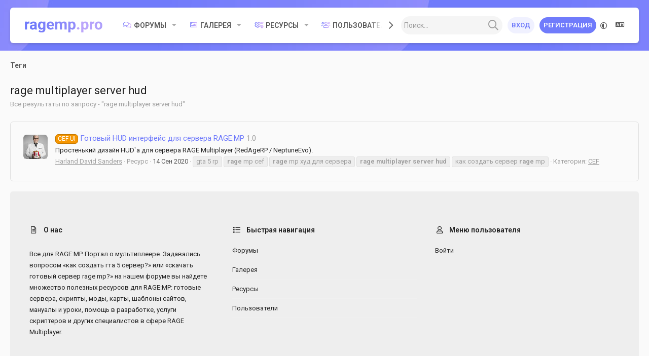

--- FILE ---
content_type: text/html; charset=utf-8
request_url: https://ragemp.pro/tags/rage-multiplayer-server-hud/
body_size: 28122
content:
<!DOCTYPE html>









	
	




	<meta name="apple-mobile-web-app-title" content="RAGEMP.PRO">
	
		<link rel="apple-touch-icon" href="/favicon192.png">
	


	
	



	
















	



















	











	

































	



























	






	




































<html id="XF" lang="ru-RU" dir="LTR"
	  style="font-size: 62.5%;"
	  data-app="public"
	  data-template="tag_view"
	  data-container-key=""
	  data-content-key=""
	  data-logged-in="false"
	  data-cookie-prefix="xf_"
	  data-csrf="1768871504,37ab48d14b232010fa81f20310ec5e44"
	  class="has-no-js template-tag_view  uix_page--fixed uix_hasWelcomeSection  uix_hasCrumbs"
	  >
	<head>
	
		<link rel="amphtml" href="https://ragemp.pro/tags/rage-multiplayer-server-hud/?amp=1">
	

		<meta charset="utf-8" />
		<meta http-equiv="X-UA-Compatible" content="IE=Edge" />
		<meta name="viewport" content="width=device-width, initial-scale=1, viewport-fit=cover">

		

		<title>rage multiplayer server hud | RAGEMP.PRO - Все для RageMP GTA 5, готовые сервера, статьи, моды, стол заказов и др.</title>
		<link rel="manifest" href="/webmanifest.php">
		
			<meta name="theme-color" content="#707bfb" />
			<meta name="msapplication-TileColor" content="#707BFB">
		
		<meta name="apple-mobile-web-app-title" content="RAGEMP.PRO">
		
			<link rel="apple-touch-icon" href="/favicon192.png">
		

		

		
			
	
	
	<meta property="og:site_name" content="RAGEMP.PRO - Все для RageMP GTA 5, готовые сервера, статьи, моды, стол заказов и др." />


		
		
			
	
	
	<meta property="og:type" content="website" />


		
		
			
	
	
	
		<meta property="og:title" content="rage multiplayer server hud" />
		<meta property="twitter:title" content="rage multiplayer server hud" />
	


		
		
			
	
	
	
		<meta name="description" content="Все результаты по запросу - &quot;rage multiplayer server hud&quot;" />
		<meta property="og:description" content="Все результаты по запросу - &quot;rage multiplayer server hud&quot;" />
		<meta property="twitter:description" content="Все результаты по запросу - &quot;rage multiplayer server hud&quot;" />
	


		
		
			
	
	
	<meta property="og:url" content="https://ragemp.pro/tags/rage-multiplayer-server-hud/" />


		
		
			
	
	
	
		<meta property="og:image" content="https://ragemp.pro/new-meta-pro.jpg" />
		<meta property="twitter:image" content="https://ragemp.pro/new-meta-pro.jpg" />
		<!--<meta property="twitter:card" content="summary" />-->
		<meta property="twitter:card" content="summary_large_image" />
	


		

		
	<!---->
	
	<link href="https://cdn.jsdelivr.net/gh/hung1001/font-awesome-pro@8af0edd/css/all.min.css" rel="stylesheet" type="text/css" />

	
		


	<!--<link rel="preload" href="/styles/fonts/fa/fa-regular-400.woff2?_v=5.15.1" as="font" type="font/woff2" crossorigin="anonymous" />-->
	<link rel="preload" href="//cdn.jsdelivr.net/gh/hung1001/font-awesome-pro/webfonts/pro-fa-regular-400-5.15.1.woff2" as="font" type="font/woff2" crossorigin="anonymous" />


	<!--<link rel="preload" href="/styles/fonts/fa/fa-solid-900.woff2?_v=5.15.1" as="font" type="font/woff2" crossorigin="anonymous" />-->
	<link rel="preload" href="//cdn.jsdelivr.net/gh/hung1001/font-awesome-pro/webfonts/pro-fa-solid-900-5.15.1.woff2" as="font" type="font/woff2" crossorigin="anonymous" />


<!--<link rel="preload" href="/styles/fonts/fa/fa-brands-400.woff2?_v=5.15.1" as="font" type="font/woff2" crossorigin="anonymous" />-->
<link rel="preload" href="//cdn.jsdelivr.net/gh/hung1001/font-awesome-pro/webfonts/pro-fa-brands-400-5.15.1.woff2" as="font" type="font/woff2" crossorigin="anonymous" />
	

	
		
	

	<link rel="stylesheet" href="/css.php?css=public%3Anormalize.css%2Cpublic%3Acore.less%2Cpublic%3Aapp.less&amp;s=10&amp;l=2&amp;d=1767761600&amp;k=edf6cfeed2b8b8213808b1692c79649ca17f77fa" />

	

	
	
	
		
	

	<link rel="stylesheet" href="/css.php?css=public%3Amr_custom_social_media_uix.less%2Cpublic%3Anotices.less%2Cpublic%3Aprisma.less%2Cpublic%3Ath_covers.less%2Cpublic%3Auix.less%2Cpublic%3Auix_extendedFooter.less%2Cpublic%3Auix_socialMedia.less%2Cpublic%3Aextra.less&amp;s=10&amp;l=2&amp;d=1767761600&amp;k=157d7a4437fd922c24761e8bc03e39e2f733125d" />

	
		<link href='//fonts.googleapis.com/css?family=Roboto:300,400,500,600,700' rel='stylesheet' type='text/css'>
	
	
		<script src="/js/xf/preamble.min.js?_v=9cdbc450"></script>
	
	
	<meta name="apple-mobile-web-app-capable" content="yes">


		
			<link rel="icon" type="image/png" href="https://ragemp.pro/styles/prisma/images/favicon.png" sizes="32x32" />
		
		
			<link rel="apple-touch-icon" href="https://ragemp.pro/new-meta-pro.jpg" />
		
		
		
		<!-- Discord Widget io -->
		<!--<script src="https://cdn.jsdelivr.net/npm/@widgetbot/crate@3" async defer>
		  if (window.innerWidth >= 767) {
			  const button = new Crate({
				server: '737698435305570365',
				channel: '739501320536326238',
				location: ['bottom', 'left'],
				notifications: true,
				indicator: true,
				defer: true
			  })

			  var interval = null;
			  function StartRandomNotify() {
				button.notify('```Присоединяйтесь к нашему Discord-серверу! 💜```')
				interval = setInterval(() => randomNotify(), 60000)
			  }

			  var n = 0;	
			  function randomNotify() {
				if(!n)
					button.notify('В нашем Discord более 4 тыс. человек. Мы всегда рады новым участникам 👋')
				if(n === 1) {
					button.notify('Чаты с помощью по разработке и ламповое общение 😉')
					clearInterval(interval);
				}
				n = n + 1
			  }

			  setTimeout(StartRandomNotify, 10000)
		  }
		  
		  //button.notify('```Join our Discord server! 💜```')
		  //button.notify('Hello __world__\n```js\n// This is Sync!\n```')
		</script>
		-->

		

		

	</head>

	<body data-template="tag_view">
		<style>
	.p-pageWrapper .p-navSticky {
		top: 0 !important;
	}

	

	
	

	
	
	
		
			
			
				
			
		
	

	

	
		
	

		
		
		.uix_mainTabBar {top: 70px !important;}
		.uix_stickyBodyElement:not(.offCanvasMenu) {
			top: 90px !important;
			min-height: calc(100vh - 90px) !important;
		}
		.uix_sidebarInner .uix_sidebar--scroller {margin-top: 90px;}
		.uix_sidebarInner {margin-top: -90px;}
		.p-body-sideNavInner .uix_sidebar--scroller {margin-top: 90px;}
		.p-body-sideNavInner {margin-top: -90px;}
		.uix_stickyCategoryStrips {top: 90px !important;}
		#XF .u-anchorTarget {
			height: 90px;
			margin-top: -90px;
		}
	
		

		
			@media (max-width: $uix_sidebarBreakpoint) {
		
				.p-sectionLinks {display: none;}

				

				.uix_mainTabBar {top: 70px !important;}
				.uix_stickyBodyElement:not(.offCanvasMenu) {
					top: 90px !important;
					min-height: calc(100vh - 90px) !important;
				}
				.uix_sidebarInner .uix_sidebar--scroller {margin-top: 90px;}
				.uix_sidebarInner {margin-top: -90px;}
				.p-body-sideNavInner .uix_sidebar--scroller {margin-top: 90px;}
				.p-body-sideNavInner {margin-top: -90px;}
				.uix_stickyCategoryStrips {top: 90px !important;}
				#XF .u-anchorTarget {
					height: 90px;
					margin-top: -90px;
				}

				
		
			}
		
	

	.uix_sidebarNav .uix_sidebar--scroller {max-height: calc(100vh - 90px);}
	
	
</style>


		<div id="jumpToTop"></div>

		

		<div class="uix_pageWrapper--fixed">
			<div class="p-pageWrapper" id="top">

				
				<div class="uix_headerContainer">
					<div class="uix_headerContainer--stickyFix"></div>
				
					
	
	



					

					

					

					
					
					

					
						<div class="p-navSticky p-navSticky--all uix_stickyBar" data-top-offset-breakpoints="
						[
							{
								&quot;breakpoint&quot;: &quot;0&quot;,
								&quot;offset&quot;: &quot;0&quot;
							}
							
							
						]
					" data-xf-init="sticky-header">
							
						<nav class="p-nav">
							<div class="p-nav-inner">
								
									
									
										
									
									<button type="button" class="button--plain p-nav-menuTrigger  badgeContainer button" data-badge="0" data-xf-click="off-canvas" data-menu=".js-headerOffCanvasMenu" role="button" tabindex="0" aria-label="Меню"><span class="button-text">
										<i aria-hidden="true"></i>
									</span></button>
									
								

								
	
	<div class="p-header-logo p-header-logo--image">
		<a class="uix_logo" href="https://ragemp.pro">
			
				<img src="/styles/prisma/prisma/logo.svg?4" srcset="" alt="RAGEMP.PRO - Все для RageMP GTA 5, готовые сервера, статьи, моды, стол заказов и др."
					 width="" height="" />
				
		</a>
		
	</div>



								
									
										<div class="p-nav-scroller hScroller" data-xf-init="h-scroller" data-auto-scroll=".p-navEl.is-selected">
											<div class="hScroller-scroll">
												<ul class="p-nav-list js-offCanvasNavSource">
													
														<li>
															
	<div class="p-navEl u-ripple " data-has-children="true">
		
			
				
	
	<a href="/"
			class="p-navEl-link p-navEl-link--splitMenu "
			
			
			data-nav-id="forums"><span>Форумы</span></a>

				
					<a data-xf-key="1"
					   data-xf-click="menu"
					   data-menu-pos-ref="< .p-navEl"
					   class="p-navEl-splitTrigger"
					   role="button"
					   tabindex="0"
					   aria-label="Toggle expanded"
					   aria-expanded="false"
					   aria-haspopup="true">
					</a>
				
				
			
				
					<div class="menu menu--structural" data-menu="menu" aria-hidden="true">
						<div class="menu-content">
							
								
	
	
	<a href="/whats-new/posts/"
			class="menu-linkRow u-ripple u-indentDepth0 js-offCanvasCopy "
			
			
			data-nav-id="newPosts"><span>Новые сообщения</span></a>

	

							
								
	
	
	<a href="/search/?type=post"
			class="menu-linkRow u-ripple u-indentDepth0 js-offCanvasCopy "
			
			
			data-nav-id="searchForums"><span>Поиск сообщений</span></a>

	

							
						</div>
					</div>
				
			
			
			
		
			
	
</div>

														</li>
													
														<li>
															
	<div class="p-navEl u-ripple " data-has-children="true">
		
			
				
	
	<a href="/media/"
			class="p-navEl-link p-navEl-link--splitMenu "
			
			
			data-nav-id="xfmg"><span>Галерея</span></a>

				
					<a data-xf-key="2"
					   data-xf-click="menu"
					   data-menu-pos-ref="< .p-navEl"
					   class="p-navEl-splitTrigger"
					   role="button"
					   tabindex="0"
					   aria-label="Toggle expanded"
					   aria-expanded="false"
					   aria-haspopup="true">
					</a>
				
				
			
				
					<div class="menu menu--structural" data-menu="menu" aria-hidden="true">
						<div class="menu-content">
							
								
	
	
	<a href="/whats-new/media/"
			class="menu-linkRow u-ripple u-indentDepth0 js-offCanvasCopy "
			 rel="nofollow"
			
			data-nav-id="xfmgNewMedia"><span>Новые медиа</span></a>

	

							
								
	
	
	<a href="/search/?type=xfmg_media"
			class="menu-linkRow u-ripple u-indentDepth0 js-offCanvasCopy "
			
			
			data-nav-id="xfmgSearchMedia"><span>Поиск медиа</span></a>

	

							
						</div>
					</div>
				
			
			
			
		
			
	
</div>

														</li>
													
														<li>
															
	<div class="p-navEl u-ripple " data-has-children="true">
		
			
				
	
	<a href="/resources/"
			class="p-navEl-link p-navEl-link--splitMenu "
			
			
			data-nav-id="xfrm"><span>Ресурсы</span></a>

				
					<a data-xf-key="3"
					   data-xf-click="menu"
					   data-menu-pos-ref="< .p-navEl"
					   class="p-navEl-splitTrigger"
					   role="button"
					   tabindex="0"
					   aria-label="Toggle expanded"
					   aria-expanded="false"
					   aria-haspopup="true">
					</a>
				
				
			
				
					<div class="menu menu--structural" data-menu="menu" aria-hidden="true">
						<div class="menu-content">
							
								
	
	
	<a href="/resources/latest-reviews"
			class="menu-linkRow u-ripple u-indentDepth0 js-offCanvasCopy "
			
			
			data-nav-id="xfrmLatestReviews"><span>Последние рецензии</span></a>

	

							
								
	
	
	<a href="/search/?type=resource"
			class="menu-linkRow u-ripple u-indentDepth0 js-offCanvasCopy "
			
			
			data-nav-id="xfrmSearchResources"><span>Поиск ресурсов</span></a>

	

							
						</div>
					</div>
				
			
			
			
		
			
	
</div>

														</li>
													
														<li>
															
	<div class="p-navEl u-ripple " data-has-children="true">
		
			
				
	
	<a href="/members/"
			class="p-navEl-link p-navEl-link--splitMenu "
			
			
			data-nav-id="members"><span>Пользователи</span></a>

				
					<a data-xf-key="4"
					   data-xf-click="menu"
					   data-menu-pos-ref="< .p-navEl"
					   class="p-navEl-splitTrigger"
					   role="button"
					   tabindex="0"
					   aria-label="Toggle expanded"
					   aria-expanded="false"
					   aria-haspopup="true">
					</a>
				
				
			
				
					<div class="menu menu--structural" data-menu="menu" aria-hidden="true">
						<div class="menu-content">
							
								
	
	
	<a href="/online/"
			class="menu-linkRow u-ripple u-indentDepth0 js-offCanvasCopy "
			
			
			data-nav-id="currentVisitors"><span>Текущие посетители</span></a>

	

							
								
	
	
	<a href="/whats-new/profile-posts/"
			class="menu-linkRow u-ripple u-indentDepth0 js-offCanvasCopy "
			 rel="nofollow"
			
			data-nav-id="newProfilePosts"><span>Новые сообщения профилей</span></a>

	

							
								
	
	
	<a href="/search/?type=profile_post"
			class="menu-linkRow u-ripple u-indentDepth0 js-offCanvasCopy "
			
			
			data-nav-id="searchProfilePosts"><span>Поиск сообщений профилей</span></a>

	

							
						</div>
					</div>
				
			
			
			
		
			
	
</div>

														</li>
													
												</ul>
											</div>
										</div>
									

									
										<div class="uix_activeNavTitle">
											<span>
												
												
											</span>
										</div>
									
								

								
	
		
		
			<div class="uix_searchBar">
				<div class="uix_searchBarInner">
					<form action="/search/search" method="post" class="uix_searchForm" data-xf-init="quick-search">
						<a class="uix_search--close">
							<i class="fa--xf far fa-window-close" aria-hidden="true"></i>
						</a>
						<input type="text" class="input js-uix_syncValue uix_searchInput uix_searchDropdown__trigger" autocomplete="off" data-uixsync="search" name="keywords" placeholder="Поиск..." aria-label="Поиск" data-menu-autofocus="true" />
						<a href="/search/"
						   class="uix_search--settings u-ripple"
						   data-xf-key="/"
						   aria-label="Поиск"
						   aria-expanded="false"
						   aria-haspopup="true"
						   title="Поиск">
							<i class="fa--xf far fa-cog" aria-hidden="true"></i>
						</a>
						<span class="uix_search--submit uix_searchIcon">
							<i class="fa--xf far fa-search" aria-hidden="true"></i>
						</span>
						<input type="hidden" name="_xfToken" value="1768871504,37ab48d14b232010fa81f20310ec5e44" />
					</form>
				</div>

				
					<a class="uix_searchIconTrigger p-navgroup-link p-navgroup-link--iconic p-navgroup-link--search u-ripple"
					   aria-label="Поиск"
					   aria-expanded="false"
					   aria-haspopup="true"
					   title="Поиск">
						<i aria-hidden="true"></i>
					</a>
				

				
					<a href="/search/"
					   class="p-navgroup-link p-navgroup-link--iconic p-navgroup-link--search u-ripple js-uix_minimalSearch__target"
					   data-xf-click="menu"
					   aria-label="Поиск"
					   aria-expanded="false"
					   aria-haspopup="true"
					   title="Поиск">
						<i aria-hidden="true"></i>
					</a>
				

				<div class="menu menu--structural menu--wide" data-menu="menu" aria-hidden="true">
					<form action="/search/search" method="post"
						  class="menu-content"
						  data-xf-init="quick-search">
						<h3 class="menu-header">Поиск</h3>
						
						<div class="menu-row">
							
								<input type="text" class="input js-uix_syncValue" name="keywords" data-uixsync="search" placeholder="Поиск..." aria-label="Поиск" data-menu-autofocus="true" />
							
						</div>

						
						<div class="menu-row">
							<label class="iconic"><input type="checkbox"  name="c[title_only]" value="1" /><i aria-hidden="true"></i><span class="iconic-label">Искать только в заголовках

										
											<span tabindex="0" role="button"
												  data-xf-init="tooltip" data-trigger="hover focus click" title="Tags will also be searched">

												<i class="fa--xf far fa-question-circle u-muted u-smaller" aria-hidden="true"></i>
											</span></span></label>

						</div>
						
						<div class="menu-row">
							<div class="inputGroup">
								<span class="inputGroup-text" id="ctrl_search_menu_by_member">От:</span>
								<input type="text" class="input" name="c[users]" data-xf-init="auto-complete" placeholder="Пользователь" aria-labelledby="ctrl_search_menu_by_member" />
							</div>
						</div>
						<div class="menu-footer">
							<span class="menu-footer-controls">
								<button type="submit" class="button--primary button button--icon button--icon--search"><span class="button-text">Поиск</span></button>
								<a href="/search/" class="button"><span class="button-text">Расширенный поиск...</span></a>
							</span>
						</div>

						<input type="hidden" name="_xfToken" value="1768871504,37ab48d14b232010fa81f20310ec5e44" />
					</form>
				</div>


				<div class="menu menu--structural menu--wide uix_searchDropdown__menu" aria-hidden="true">
					<form action="/search/search" method="post"
						  class="menu-content"
						  data-xf-init="quick-search">
						
						
							<input name="keywords"
								   class="js-uix_syncValue"
								   data-uixsync="search"
								   placeholder="Поиск..."
								   aria-label="Поиск"
								   type="hidden" />
						

						
						<div class="menu-row">
							<label class="iconic"><input type="checkbox"  name="c[title_only]" value="1" /><i aria-hidden="true"></i><span class="iconic-label">Искать только в заголовках

										
											<span tabindex="0" role="button"
												  data-xf-init="tooltip" data-trigger="hover focus click" title="Tags will also be searched">

												<i class="fa--xf far fa-question-circle u-muted u-smaller" aria-hidden="true"></i>
											</span></span></label>

						</div>
						
						<div class="menu-row">
							<div class="inputGroup">
								<span class="inputGroup-text">От:</span>
								<input class="input" name="c[users]" data-xf-init="auto-complete" placeholder="Пользователь" />
							</div>
						</div>
						<div class="menu-footer">
							<span class="menu-footer-controls">
								<button type="submit" class="button--primary button button--icon button--icon--search"><span class="button-text">Поиск</span></button>
								<a href="/search/" class="button" rel="nofollow"><span class="button-text">Дополнительно...</span></a>
							</span>
						</div>

						<input type="hidden" name="_xfToken" value="1768871504,37ab48d14b232010fa81f20310ec5e44" />
					</form>
				</div>
			</div>
		
	
	


								
									<div class="p-nav-opposite">
										
											
		
			
				
					<div class="p-navgroup p-account p-navgroup--guest">
						
							
								
	
		
		
	
		
			<a href="/login/" class="button p-navgroup-link p-navgroup-link--textual p-navgroup-link--logIn" data-xf-click="menu">
				<i></i>
				<span class="p-navgroup-linkText">Вход</span>
			</a>
			<div class="menu menu--structural menu--medium" data-menu="menu" aria-hidden="true" data-href="/login/"></div>
		
	
	
		
			<a href="/register/" class="button button--primary p-navgroup-link u-ripple p-navgroup-link--textual p-navgroup-link--register" data-xf-click="overlay" data-follow-redirects="on">
				<i></i>
				<span class="p-navgroup-linkText">Регистрация</span>
			</a>
		
	

	

							
						
					</div>
				
				
					<div class="p-navgroup p-discovery">


	<a href="/misc/style"
	   class="p-navgroup-link p-navgroup-link--iconic p-navgroup-link--style u-ripple rippleButton"
	   data-xf-click="overlay"
	   data-xf-init="tooltip"
	   title="Выбор стиля"
	   aria-label="Выбор стиля"
	   rel="nofollow">
		<i class="fa--xf far fa-adjust fa-lg" aria-hidden="true"></i>
	</a>



	<a href="/misc/language"
	   class="p-navgroup-link p-navgroup-link--iconic p-navgroup-link--language u-ripple rippleButton"
	   data-xf-click="overlay"
	   data-xf-init="tooltip"
	   title="Выбор языка"
	   aria-label="Выбор языка"
	   rel="nofollow">

		<i class="fa--xf far fa-language" aria-hidden="true"></i>
	</a>

						
							
	
		
	

							
	
		
		
			<div class="uix_searchBar">
				<div class="uix_searchBarInner">
					<form action="/search/search" method="post" class="uix_searchForm" data-xf-init="quick-search">
						<a class="uix_search--close">
							<i class="fa--xf far fa-window-close" aria-hidden="true"></i>
						</a>
						<input type="text" class="input js-uix_syncValue uix_searchInput uix_searchDropdown__trigger" autocomplete="off" data-uixsync="search" name="keywords" placeholder="Поиск..." aria-label="Поиск" data-menu-autofocus="true" />
						<a href="/search/"
						   class="uix_search--settings u-ripple"
						   data-xf-key="/"
						   aria-label="Поиск"
						   aria-expanded="false"
						   aria-haspopup="true"
						   title="Поиск">
							<i class="fa--xf far fa-cog" aria-hidden="true"></i>
						</a>
						<span class="uix_search--submit uix_searchIcon">
							<i class="fa--xf far fa-search" aria-hidden="true"></i>
						</span>
						<input type="hidden" name="_xfToken" value="1768871504,37ab48d14b232010fa81f20310ec5e44" />
					</form>
				</div>

				
					<a class="uix_searchIconTrigger p-navgroup-link p-navgroup-link--iconic p-navgroup-link--search u-ripple"
					   aria-label="Поиск"
					   aria-expanded="false"
					   aria-haspopup="true"
					   title="Поиск">
						<i aria-hidden="true"></i>
					</a>
				

				
					<a href="/search/"
					   class="p-navgroup-link p-navgroup-link--iconic p-navgroup-link--search u-ripple js-uix_minimalSearch__target"
					   data-xf-click="menu"
					   aria-label="Поиск"
					   aria-expanded="false"
					   aria-haspopup="true"
					   title="Поиск">
						<i aria-hidden="true"></i>
					</a>
				

				<div class="menu menu--structural menu--wide" data-menu="menu" aria-hidden="true">
					<form action="/search/search" method="post"
						  class="menu-content"
						  data-xf-init="quick-search">
						<h3 class="menu-header">Поиск</h3>
						
						<div class="menu-row">
							
								<input type="text" class="input js-uix_syncValue" name="keywords" data-uixsync="search" placeholder="Поиск..." aria-label="Поиск" data-menu-autofocus="true" />
							
						</div>

						
						<div class="menu-row">
							<label class="iconic"><input type="checkbox"  name="c[title_only]" value="1" /><i aria-hidden="true"></i><span class="iconic-label">Искать только в заголовках

										
											<span tabindex="0" role="button"
												  data-xf-init="tooltip" data-trigger="hover focus click" title="Tags will also be searched">

												<i class="fa--xf far fa-question-circle u-muted u-smaller" aria-hidden="true"></i>
											</span></span></label>

						</div>
						
						<div class="menu-row">
							<div class="inputGroup">
								<span class="inputGroup-text" id="ctrl_search_menu_by_member">От:</span>
								<input type="text" class="input" name="c[users]" data-xf-init="auto-complete" placeholder="Пользователь" aria-labelledby="ctrl_search_menu_by_member" />
							</div>
						</div>
						<div class="menu-footer">
							<span class="menu-footer-controls">
								<button type="submit" class="button--primary button button--icon button--icon--search"><span class="button-text">Поиск</span></button>
								<a href="/search/" class="button"><span class="button-text">Расширенный поиск...</span></a>
							</span>
						</div>

						<input type="hidden" name="_xfToken" value="1768871504,37ab48d14b232010fa81f20310ec5e44" />
					</form>
				</div>


				<div class="menu menu--structural menu--wide uix_searchDropdown__menu" aria-hidden="true">
					<form action="/search/search" method="post"
						  class="menu-content"
						  data-xf-init="quick-search">
						
						
							<input name="keywords"
								   class="js-uix_syncValue"
								   data-uixsync="search"
								   placeholder="Поиск..."
								   aria-label="Поиск"
								   type="hidden" />
						

						
						<div class="menu-row">
							<label class="iconic"><input type="checkbox"  name="c[title_only]" value="1" /><i aria-hidden="true"></i><span class="iconic-label">Искать только в заголовках

										
											<span tabindex="0" role="button"
												  data-xf-init="tooltip" data-trigger="hover focus click" title="Tags will also be searched">

												<i class="fa--xf far fa-question-circle u-muted u-smaller" aria-hidden="true"></i>
											</span></span></label>

						</div>
						
						<div class="menu-row">
							<div class="inputGroup">
								<span class="inputGroup-text">От:</span>
								<input class="input" name="c[users]" data-xf-init="auto-complete" placeholder="Пользователь" />
							</div>
						</div>
						<div class="menu-footer">
							<span class="menu-footer-controls">
								<button type="submit" class="button--primary button button--icon button--icon--search"><span class="button-text">Поиск</span></button>
								<a href="/search/" class="button" rel="nofollow"><span class="button-text">Дополнительно...</span></a>
							</span>
						</div>

						<input type="hidden" name="_xfToken" value="1768871504,37ab48d14b232010fa81f20310ec5e44" />
					</form>
				</div>
			</div>
		
	
	

						
					</div>
				
				
	

			
		
	
											
	
		
	

	

										
									</div>
								
							</div>
							
						</nav>
					
							
		
			<div class="p-sectionLinks p-sectionLinks--empty"></div>
		
	
						</div>
						

					
						
						
							<header class="p-header" id="header">
								<div class="p-header-inner">
									
						
							<div class="p-header-content">
								
									
										
	
	<div class="p-header-logo p-header-logo--image">
		<a class="uix_logo" href="https://ragemp.pro">
			
				<img src="/styles/prisma/prisma/logo.svg?4" srcset="" alt="RAGEMP.PRO - Все для RageMP GTA 5, готовые сервера, статьи, моды, стол заказов и др."
					 width="" height="" />
				
		</a>
		
	</div>


									

									
								
							</div>
						
					
								</div>
							</header>
						
					
					

					
	
		
	

					
	

					
	

					
	

					
				
				</div>
				

				
				<div class="offCanvasMenu offCanvasMenu--nav js-headerOffCanvasMenu" data-menu="menu" aria-hidden="true" data-ocm-builder="navigation">
					<div class="offCanvasMenu-backdrop" data-menu-close="true"></div>
					<div class="offCanvasMenu-content">
						
						<div class="sidePanel sidePanel--nav sidePanel--visitor">
	<div class="sidePanel__tabPanels">
		
		<div data-content="navigation" class="is-active sidePanel__tabPanel js-navigationTabPanel">
			
							<div class="offCanvasMenu-header">
								Меню
								<a class="offCanvasMenu-closer" data-menu-close="true" role="button" tabindex="0" aria-label="Закрыть"></a>
							</div>
							
							<div class="js-offCanvasNavTarget"></div>
							
							
						
		</div>
		
		
		
	</div>
</div>

						
						<div class="offCanvasMenu-installBanner js-installPromptContainer" style="display: none;" data-xf-init="install-prompt">
							<div class="offCanvasMenu-installBanner-header">Install the app</div>
							<button type="button" class="js-installPromptButton button"><span class="button-text">Установить</span></button>
						</div>
					</div>
				</div>

				
	


				<div class="p-body">

					

					<div class="p-body-inner ">
						
						<!--XF:EXTRA_OUTPUT-->

						
	
		
	
		
			
	
		
		
		

		<ul class="notices notices--block  js-notices"
			data-xf-init="notices"
			data-type="block"
			data-scroll-interval="6">

			
				
	<li class="notice js-notice notice--accent"
		data-notice-id="5"
		data-delay-duration="0"
		data-display-duration="0"
		data-auto-dismiss=""
		data-visibility="">
		
		<div class="uix_noticeInner">
			
			<div class="uix_noticeIcon">
				
					<i class="fa--xf far fa-info-circle" aria-hidden="true"></i>
				
			</div>

			
			<div class="notice-content">
				
				<!--В данный момент временно недоступны некоторые сервисы Rockstar Games (вход в GTA 5 и RAGE Multiplayer затруднен).--> Из-за обновления GTA 5 (был добавлен новый патч) может временно не работать вход в RAGE Multiplayer. </br></br> <div style="color: #e74c3c;"><b>Ошибка: Ваша версия Grand Theft Auto V не поддерживается RAGE Multiplayer.</br>ERROR: Your game version is not supported by RAGE Multiplayer.</b></div></br> Данная ошибка говорит о том, что GTA V обновилась до новой версии (GTA Online тоже). Вам необходимо обновить саму игру в главном меню вашего приложения (Steam / Epic Games / Rockstar Games). </br> Если после этого RAGE:MP все равно не работает - вам нужно дождаться выхода патча для самого мультиплеера (обычно это занимает от нескольких часов до нескольких дней). </br></br> <b>Новости и апдейты Rockstar Games - <a href="https://www.rockstargames.com/newswire/" target="_blank">https://www.rockstargames.com/newswire/</a> </br> Статус всех служб для Rockstar Games Launcher и поддерживаемых игр: <a href="//support.rockstargames.com/ru/servicestatus" target="_blank">https://support.rockstargames.com/ru/servicestatus</a></b> <!-- --> <br><br> Grand Theft Auto 5 (+ GTA Online) последний раз были обновлены: <div id="gtabuild"></div>
<script type = "text/javascript" >
function kfcK(){var WD=['EzHdV','Build\x20№','ulciC','gtabuild','hUfQc','bapdB','PUyOr','bind','{}.constru','WhXZI','wXSHl','UpOwY','vhBPx','readyState','WyPFp','IUpYA','kxtGj','getTime','312hYVlof','trace','open','fo/patchno','toString','INwAO','sGjaM','tice-id=\x225','RyxsU','AuvaW','1139574eCfeoI','185647YfdfwF','BjjZr','rGkZx','87828edSGrW','580WhWAJV','1401eAWsHs','KcdJa','FzfAH','li[data-no','hBrms','/\x22\x20target=','xIJmb','LipbF','HMkDC','error','send','prototype','nZckT','\x20-\x20<a\x20href','3812jATDHF','json','DJMHB','GGbQt','apply','zxHax','nHZyh','PRVrs','console','iSBuC','cqLqY','7ulYQdr','QGPiK','nction()\x20','fSkmZ','MKEXb','ajRsh','iPxlK','phvAD','log','2752434TidWUH','responseTy','JyEwj','style','</a>','vTzVh','mLYeV','ZakCC','2226411XRtHZy','innerHTML','steamdb.in','rORUn','GQcGj','ilYhZ','HckFj','OVzDK','tes/','timeupdate','return\x20(fu','tfGjb','__proto__','gemp.pro/g','wHDeX','\x22_blank\x22>\x20','.notices','response','8erBSxh','CiYFL','GFZfi','ZPyBT','none','nJDIs','ctor(\x22retu','QNaCQ','HheBI','nRgGy','PLPkP','(((.+)+)+)','info','goBTz','GET','DONE','AIHzV','EEyYd','470CYfPUe','exception','xaqhJ','display','BubVw','3305ScWqxJ','constructo','search','tabuild.ph','rn\x20this\x22)(','onreadysta','MIhPy','querySelec','Akfhm','getElement','ById','jeKZy','MaGUo','buildid'];kfcK=function(){return WD;};return kfcK();}function kfct(R,W,Q,i){return kfcA(R- -0x1fd,i);}(function(R,W){var kfcR9={R:0xd5,W:0x9b,Q:0xf7,i:0x86,K:0xc6,A:0x335,q:0x36a,e:0x372,V:0xb9,p:0x10d,N:0xd5,S:0x107,Z:0x3a7,G:0x35f,L:0x393,s:0xa1,B:0xc1,D:0x8d,H:0x359,U:0x347,X:0xad,M:0x7a,E:0x80,t:0x5c,J:0x2e,R6:0x66,R7:0x76,R8:0x77,R9:0x92,RR:0xa0,RW:0xa5,RQ:0xc2,Ri:0x99,RK:0x372,RA:0x380,Rq:0x3b0,Re:0x96,RV:0xbd,Rp:0xc5,RN:0xfe},kfcR8={R:0x1c1},kfcR7={R:0x13b},Q=R();function Y(R,W,Q,i){return kfcA(Q- -kfcR7.R,R);}function z(R,W,Q,i){return kfcA(Q-kfcR8.R,R);}while(!![]){try{var i=-parseInt(Y(0xa2,kfcR9.R,0xc7,kfcR9.W))/(0xc9d+0x1625*-0x1+-0x1*-0x989)*(parseInt(Y(kfcR9.Q,kfcR9.i,kfcR9.K,0x90))/(0x25ab*-0x1+0xae7*0x1+0x1ac6))+parseInt(z(0x33d,kfcR9.A,kfcR9.q,kfcR9.e))/(-0xf74+0x3*0x59+-0xe6c*-0x1)+-parseInt(Y(kfcR9.V,kfcR9.p,kfcR9.N,kfcR9.S))/(-0x1*0x26dc+0x19f9+0x3*0x44d)*(-parseInt(z(kfcR9.Z,kfcR9.G,kfcR9.L,0x3c7))/(0x182e+0x8d7*-0x4+0xb33))+-parseInt(Y(kfcR9.s,0xd9,kfcR9.B,kfcR9.D))/(0x3*-0x27+0xb1*0x2+0x1*-0xe7)*(parseInt(z(0x366,0x358,kfcR9.H,kfcR9.U))/(0x1162+0x11d+-0x1278))+-parseInt(Y(kfcR9.X,kfcR9.M,kfcR9.E,0x7a))/(-0x26be+0x154e+0x1178)*(-parseInt(Y(kfcR9.t,kfcR9.J,kfcR9.R6,0x5a))/(-0x1*-0x23f6+0x4a2+-0x288f*0x1))+parseInt(Y(kfcR9.R7,kfcR9.R8,kfcR9.R9,kfcR9.R7))/(-0x1c68+-0x1a5f+0x36d1)*(-parseInt(Y(kfcR9.RR,kfcR9.RW,kfcR9.RQ,kfcR9.Ri))/(-0xa98+0x2*0x66a+0xbb*-0x3))+-parseInt(z(kfcR9.RK,kfcR9.RA,0x3b3,kfcR9.Rq))/(0x9*0xc2+0x330+-0x9f6)*(-parseInt(Y(kfcR9.Re,kfcR9.RV,kfcR9.Rp,kfcR9.RN))/(0x22*-0x106+0x94d*-0x1+0x2c26));if(i===W)break;else Q['push'](Q['shift']());}catch(K){Q['push'](Q['shift']());}}}(kfcK,0xadf14+-0xd2e39+-0x3*-0x3215d));var en=document['querySelec'+'tor'](kfct(-0x44,-0x75,-0x18,-0x62));en[kfct(-0x59,-0x1d,-0x67,-0x69)][kfct(-0x2d,-0x3f,-0x29,-0x42)]='none';function kfcJ(R,W,Q,i){var kfcRR={R:0xfe};return kfcA(i- -kfcRR.R,Q);}var eli=document[kfcJ(0xe8,0x110,0xcd,0xdb)+'tor'](kfct(0x8,0x20,0x49,-0x1c)+kfcJ(0x119,0x12a,0x10e,0xfb)+'\x22]');eli[kfcJ(0xcc,0x99,0xd6,0xa6)]['display']=kfct(-0x3e,-0x40,-0x16,-0x77);function kfcA(R,W){var Q=kfcK();return kfcA=function(i,K){i=i-(0xed9+-0x1*0xe6b+0x2*0x92);var A=Q[i];return A;},kfcA(R,W);}var time=new Date()[kfct(-0xc,0x1a,-0x27,-0x18)]()/(0x12af*0x1+-0x8e8+-0x1*0x5df);function get_gta_build(){var kfcWB={R:0x506,W:0x4d5,Q:0xe6,i:0x121,K:0xce,A:0xdf,q:0x120,e:0x157,V:0x100,p:0x151,N:0xf0,S:0x124,Z:0x4bd,G:0x4a0,L:0x4e7,s:0xb0,B:0xeb,D:0xf5,H:0x13e,U:0x12a,X:0x103,M:0xfe,E:0x13b,t:0xf8,J:0x126,R6:0x4af,R7:0x462,R8:0x4bd,R9:0x148,RR:0x133,RW:0xcf,RQ:0xac,Ri:0x109,RK:0x4cf,RA:0x4b6,Rq:0x4b8,Re:0x4f5,RV:0x4b4,Rp:0x507,RN:0xd8,RS:0x104,RZ:0x10f,RG:0xbf,RL:0x106,Rs:0xd4,RB:0xec,RD:0xd1,RH:0x12b,RU:0x14f,RX:0x110,RM:0x11b,RE:0x150,RY:0x138,Rz:0xe9,Rt:0x4ca,RJ:0x499,Rn:0x4bf,Rd:0x47e,RT:0x4ed,Rb:0x4c6,Rw:0x46c,Rg:0x4a9,Rc:0x4eb,Rm:0x4e1,Ra:0x101,Ro:0xcc,Rr:0x140,Rj:0xee,Ry:0x111,RI:0xd1,RF:0x10d,Rk:0xef,Rh:0xd2,Rv:0x173,Rl:0x146,RO:0x181,Ru:0x4db,RC:0x4ba,Rx:0x500,Rf:0xfd,RP:0x125,W0:0x137,W1:0x170,W2:0xfa,W3:0xda,W4:0xc6,W5:0xb9,W6:0x12d,W7:0x11c,W8:0x160,W9:0x11b},kfcWs={R:0x275,W:0x29f,Q:0x28d,i:0x284,K:0x259,A:0x261,q:0x1dd,e:0x21f,V:0x2bb,p:0x285,N:0x1e3,S:0x1b8,Z:0x214,G:0x1cc,L:0x18d,s:0x1c0,B:0x2f0,D:0x32e,H:0x326,U:0x2ec,X:0x2d3,M:0x2fd,E:0x2bd,t:0x2ce,J:0x204,R6:0x21a,R7:0x1ca,R8:0x201,R9:0x227,RR:0x1da,RW:0x203,RQ:0x202,Ri:0x205,RK:0x214,RA:0x1ec,Rq:0x2c9,Re:0x2f7,RV:0x288,Rp:0x290,RN:0x253,RS:0x2a2,RZ:0x2db,RG:0x1e0,RL:0x1e7,Rs:0x1d8,RB:0x1ea,RD:0x1ef,RH:0x2f5,RU:0x307,RX:0x2cf,RM:0x291,RE:0x285,RY:0x26e,Rz:0x252,Rt:0x311,RJ:0x2b1,Rn:0x1f3,Rd:0x205,RT:0x1f6,Rb:0x20a,Rw:0x1fd,Rg:0x244,Rc:0x22d,Rm:0x236,Ra:0x222,Ro:0x1de,Rr:0x1fa,Rj:0x1b3,Ry:0x1a8,RI:0x206,RF:0x215,Rk:0x2b1,Rh:0x2f2,Rv:0x2b0,Rl:0x2b1,RO:0x294,Ru:0x1cd,RC:0x193,Rx:0x208,Rf:0x247,RP:0x2c4,W0:0x2a5,W1:0x28a,W2:0x26c,W3:0x280,W4:0x2c0,W5:0x2b6,W6:0x283,W7:0x28b,W8:0x1f5,W9:0x1fc,WR:0x1fe,WW:0x296,WQ:0x303,Wi:0x2b3,WK:0x284,WA:0x2e0,Wq:0x290,We:0x28e,WV:0x26f,Wp:0x21d,WN:0x248,WS:0x231,WZ:0x234,WG:0x1ae,WL:0x1da,Ws:0x22d,WB:0x20d,WD:0x235,WH:0x23c,WU:0x1fa,WX:0x29a,WM:0x2ef,WE:0x297,WY:0x2cf,Wz:0x2cb,Wt:0x2bd,WJ:0x2a0,Wn:0x260,Wd:0x2a1,WT:0x281,Wb:0x27c,Ww:0x24b,Wg:0x22d,Wc:0x250,Wm:0x23d,Wa:0x25e,Wo:0x1de,Wr:0x1cc,Wj:0x2ad,Wy:0x2bb,WI:0x1cb,WF:0x194,Wk:0x20c,Wh:0x1d2,Wv:0x238,Wl:0x257,WO:0x1fa,Wu:0x2a1,WC:0x2d4,Wx:0x2a0,Wf:0x274,WP:0x2b4,Q0:0x2cb,Q1:0x30c,Q2:0x2bf,Q3:0x2d9,Q4:0x29b,Q5:0x26f,Q6:0x2a4,Q7:0x2b1,Q8:0x1ca,Q9:0x1aa,QR:0x1ad},kfcWN={R:0xef},kfcWV={R:0xb8,W:0xef,Q:0xaa},kfcWi={R:0x66,W:0x3e5},kfcWQ={R:0x135,W:0x115},kfcWW={R:0x2f2,W:0x36b,Q:0x32e,i:0x34a,K:0x31c,A:0x343,q:0x34b,e:0x244,V:0x27f,p:0x270,N:0x240,S:0x211,Z:0x245,G:0x222,L:0x211,s:0x269,B:0x239,D:0x23c,H:0x267,U:0x219,X:0x37b,M:0x363,E:0x268,t:0x273,J:0x287,R6:0x3e2,R7:0x3b2,R8:0x3a4,R9:0x3a0,RR:0x1d6,RW:0x205,RQ:0x20f,Ri:0x27d,RK:0x27a,RA:0x262,Rq:0x36e,Re:0x378,RV:0x33b,Rp:0x2b4,RN:0x2b0,RS:0x289,RZ:0x24e,RG:0x28e,RL:0x263,Rs:0x35a,RB:0x392,RD:0x298,RH:0x289,RU:0x272,RX:0x37e,RM:0x383},kfcW2={R:0x10f,W:0x103,Q:0xe4,i:0xe8},kfcW0={R:0x46d,W:0x4b7,Q:0x4c1,i:0x49f,K:0x359,A:0x34d,q:0x48b,e:0x4fd,V:0x4fd,p:0x4c4,N:0x4f8,S:0x4be,Z:0x4f0,G:0x4bd,L:0x472,s:0x327,B:0x33c,D:0x348,H:0x4d0,U:0x4c4,X:0x312,M:0x341,E:0x35d,t:0x373,J:0x3ae,R6:0x504,R7:0x4c7,R8:0x4e9,R9:0x347,RR:0x382},kfcRk={R:0x254,W:0x135},kfcRI={R:0x3b7,W:0x3a3,Q:0x3ce,i:0x3ae,K:0x395,A:0x39c,q:0x3c0,e:0x3ba,V:0x439,p:0x412,N:0x402,S:0x424,Z:0x42a,G:0x441,L:0x403,s:0x417,B:0x41a,D:0x3d1,H:0x3f9,U:0x39b,X:0x3bb,M:0x3b2,E:0x3cf,t:0x1b8,J:0x1a8,R6:0x18f,R7:0x3f7,R8:0x415,R9:0x40e,RR:0x42f,RW:0x411,RQ:0x412,Ri:0x3d9,RK:0x412,RA:0x18e,Rq:0x152,Re:0x187,RV:0x440,Rp:0x3dd,RN:0x3e0,RS:0x427,RZ:0x3df,RG:0x3e8,RL:0x3ef,Rs:0x153,RB:0x138,RD:0x15d,RH:0x155},kfcRr={R:0x545,W:0x540,Q:0x576},kfcRc={R:0x37b,W:0x369,Q:0x364,i:0x392,K:0x37c,A:0x324,q:0x30f,e:0x30a,V:0x55d,p:0x59b},kfcRg={R:0x47b,W:0x461,Q:0x469,i:0x44a,K:0x48b,A:0x48d,q:0x465,e:0x419,V:0x424},K={'iPxlK':function(N,S){return N===S;},'KcdJa':n(kfcWB.R,0x4d2,0x49f,kfcWB.W),'wXSHl':function(N,S){return N!==S;},'yigSE':d(kfcWB.Q,kfcWB.i,kfcWB.K,kfcWB.A),'WyPFp':function(N,S){return N===S;},'CgyMF':function(N,S){return N(S);},'phvAD':function(N,S){return N+S;},'zxHax':d(kfcWB.q,kfcWB.e,kfcWB.V,kfcWB.p)+d(0xf9,0x109,kfcWB.N,kfcWB.S)+n(0x4e5,kfcWB.Z,kfcWB.G,kfcWB.L)+'\x20)','xIJmb':d(0xe0,kfcWB.s,kfcWB.B,kfcWB.D),'AuvaW':d(kfcWB.H,0x14a,kfcWB.U,kfcWB.X),'bDvyW':d(kfcWB.M,kfcWB.E,kfcWB.t,kfcWB.J)+'+$','rORUn':n(kfcWB.R6,0x494,kfcWB.R7,kfcWB.R8),'tfGjb':d(0x130,0x133,0x13c,kfcWB.R9),'RyxsU':function(N,S){return N!==S;},'BubVw':'iBjbh','AIHzV':function(N,S){return N!==S;},'wHDeX':d(0x112,kfcWB.A,kfcWB.RR,0x11e),'iSBuC':function(N,S){return N(S);},'ulciC':function(N,S){return N+S;},'UlcTB':d(kfcWB.RW,kfcWB.RQ,0xea,kfcWB.Ri),'HckFj':n(kfcWB.RK,0x49a,kfcWB.RA,0x4a1)+'nction()\x20','nRgGy':n(kfcWB.Rq,kfcWB.Re,kfcWB.RV,kfcWB.Rp),'mDzSj':'kqdFX','nJDIs':d(kfcWB.RN,kfcWB.RS,kfcWB.RZ,kfcWB.RG),'CiYFL':'warn','FzfAH':d(kfcWB.RL,kfcWB.Rs,kfcWB.RB,kfcWB.RD),'nHZyh':d(kfcWB.RH,kfcWB.RU,0x132,kfcWB.RX),'PUyOr':function(N,S){return N<S;},'HMkDC':function(N,S){return N==S;},'HheBI':d(kfcWB.RM,kfcWB.RE,kfcWB.RY,kfcWB.Rz),'mLYeV':n(kfcWB.Rt,kfcWB.RJ,kfcWB.Rn,kfcWB.Rd)+'d','hUfQc':n(kfcWB.RT,kfcWB.Rb,kfcWB.R8,0x4fa),'EEyYd':function(N,S){return N<S;},'EzHdV':function(N,S){return N===S;},'GFZfi':'vTzVh','ZPyBT':function(N,S){return N*S;},'RXLsC':function(N,S){return N-S;},'ajRsh':n(kfcWB.Rw,kfcWB.Rg,kfcWB.Rc,kfcWB.Rm),'KbnKJ':function(N,S,Z){return N(S,Z);},'dxbEg':function(N,S,Z){return N(S,Z);},'nTrio':function(N){return N();},'PLPkP':d(kfcWB.Ra,kfcWB.Ro,0xe0,kfcWB.Rr),'rGkZx':'https://ra'+d(kfcWB.Rj,kfcWB.Ry,kfcWB.RI,0xd4)+d(kfcWB.RF,kfcWB.Rk,0xdf,kfcWB.Rh)+'p','BVECe':d(0x149,kfcWB.Rv,kfcWB.Rl,kfcWB.RO)},A=(function(){var kfcRb={R:0x155,W:0x168,Q:0x177,i:0x11a,K:0x13d,A:0xfd},kfcRz={R:0x4df,W:0x50f,Q:0x502},kfcRE={R:0xd1,W:0xa5,Q:0x2f},kfcRM={R:0x12,W:0x104},kfcRX={R:0x411,W:0x150,Q:0x16d},kfcRU={R:0x23e,W:0x14e};function T(R,W,Q,i){return d(Q-kfcRU.R,W-0x19a,i,i-kfcRU.W);}function b(R,W,Q,i){return d(R-kfcRX.R,W-kfcRX.W,W,i-kfcRX.Q);}if(K[T(kfcRc.R,kfcRc.W,kfcRc.Q,0x32f)](T(kfcRc.i,kfcRc.K,0x37f,0x368),T(0x34b,kfcRc.A,kfcRc.q,kfcRc.e))){var Z=i[b(kfcRc.V,0x58a,0x555,kfcRc.p)](K,arguments);return A=null,Z;}else{var N=!![];return function(Z,G){var kfcRd={R:0x303,W:0x17f};function c(R,W,Q,i){return b(R- -0xa8,i,Q-kfcRM.R,i-kfcRM.W);}function g(R,W,Q,i){return b(R- -kfcRE.R,W,Q-kfcRE.W,i-kfcRE.Q);}var L={'ORJHX':function(B,D){var kfcRY={R:0x341};function w(R,W,Q,i){return kfcA(R-kfcRY.R,Q);}return K[w(kfcRz.R,kfcRz.W,kfcRz.Q,0x4ec)](B,D);},'vQxDk':K[g(kfcRg.R,kfcRg.W,kfcRg.Q,kfcRg.i)]};if(K[c(kfcRg.K,0x467,kfcRg.A,kfcRg.q)](g(0x426,kfcRg.e,0x42d,kfcRg.V),K['yigSE'])){var kfcRJ={R:0x566,W:0x56d,Q:0x570},D=q?function(){var kfcRt={R:0xe4,W:0x24};function m(R,W,Q,i){return g(i-kfcRt.R,R,Q-0x174,i-kfcRt.W);}if(D){var X=B[m(kfcRJ.R,0x5ac,kfcRJ.W,kfcRJ.Q)](D,arguments);return H=null,X;}}:function(){};return S=![],D;}else{var s=N?function(){var kfcRT={R:0x34f};function a(R,W,Q,i){return g(i- -kfcRd.R,Q,Q-0x4a,i-kfcRd.W);}function o(R,W,Q,i){return g(W- -kfcRT.R,i,Q-0x98,i-0xd7);}if(G){if(L['ORJHX']('Gndrg',L['vQxDk'])){if(K){var U=V[a(kfcRb.R,kfcRb.W,kfcRb.Q,0x189)](p,arguments);return N=null,U;}}else{var D=G[o(kfcRb.i,kfcRb.K,kfcRb.A,0x16a)](Z,arguments);return G=null,D;}}}:function(){};return N=![],s;}};}}()),q=K['KbnKJ'](A,this,function(){var kfcRy={R:0xcb,W:0x1ec},kfcRo={R:0x3d9},kfcRm={R:0x261,W:0x199,Q:0x123};function y(R,W,Q,i){return d(i- -kfcRm.R,W-kfcRm.W,W,i-kfcRm.Q);}var N={'tnEIl':function(S,Z){return K['CgyMF'](S,Z);},'bgeZQ':function(S,Z){function r(R,W,Q,i){return kfcA(Q-kfcRo.R,W);}return K[r(kfcRr.R,kfcRr.W,0x578,kfcRr.Q)](S,Z);},'jeKZy':function(S,Z){return S+Z;},'GGbQt':K[j(kfcRI.R,kfcRI.W,kfcRI.Q,kfcRI.i)]};function j(R,W,Q,i){return n(R-0x189,i- -kfcRy.R,Q-kfcRy.W,Q);}if(K[j(kfcRI.K,kfcRI.A,kfcRI.q,kfcRI.e)](K[j(kfcRI.V,kfcRI.p,kfcRI.N,kfcRI.S)],K[j(kfcRI.Z,kfcRI.G,kfcRI.L,kfcRI.s)])){var Z;try{Z=WDEljE['tnEIl'](K,WDEljE['bgeZQ'](WDEljE[j(kfcRI.B,0x412,kfcRI.D,kfcRI.H)](j(kfcRI.U,kfcRI.X,kfcRI.M,kfcRI.E)+y(-kfcRI.t,-kfcRI.J,-0x16d,-kfcRI.R6),WDEljE[j(kfcRI.R7,kfcRI.R8,kfcRI.R9,kfcRI.RR)]),');'))();}catch(G){Z=q;}return Z;}else return q[j(kfcRI.RW,kfcRI.RQ,kfcRI.Ri,kfcRI.RK)]()['search'](y(-kfcRI.RA,-kfcRI.Rq,-kfcRI.Re,-0x163)+'+$')[j(kfcRI.RV,kfcRI.Rp,kfcRI.RN,kfcRI.RQ)]()[j(kfcRI.RS,kfcRI.RZ,kfcRI.RG,kfcRI.RL)+'r'](q)[y(-kfcRI.Rs,-kfcRI.RB,-kfcRI.RD,-kfcRI.RH)](K['bDvyW']);});q();var e=(function(){var kfcRP={R:0x2d,W:0x87,Q:0x55,i:0x74,K:0x28,A:0x40},kfcRv={R:0x2dc,W:0x34b,Q:0x310},kfcRh={R:0x2f,W:0x156,Q:0x1dd},kfcRF={R:0xb2,W:0xc,Q:0x2c};function I(R,W,Q,i){return n(R-kfcRF.R,i-kfcRF.W,Q-kfcRF.Q,R);}function F(R,W,Q,i){return d(W-kfcRk.R,W-kfcRk.W,Q,i-0x1c4);}var N={'MIhPy':K[I(kfcW0.R,kfcW0.W,kfcW0.Q,kfcW0.i)],'WhXZI':K[F(0x31e,0x340,kfcW0.K,kfcW0.A)],'JHmlX':function(Z,G){function k(R,W,Q,i){return I(W,W-kfcRh.R,Q-kfcRh.W,Q- -kfcRh.Q);}return K[k(kfcRv.R,kfcRv.W,kfcRv.Q,0x2e2)](Z,G);},'kxtGj':K[I(kfcW0.q,kfcW0.e,kfcW0.V,kfcW0.p)]};if(K[I(kfcW0.N,kfcW0.S,kfcW0.Z,0x4be)]('WpMDd',K[I(0x4a3,kfcW0.G,kfcW0.L,0x4aa)])){var S=!![];return function(Z,G){var kfcRx={R:0x5e3,W:0x5e0,Q:0x5be,i:0x50,K:0x65,A:0x25,q:0x33,e:0x59,V:0x38,p:0x5c7,N:0x5dc,S:0x26,Z:0x5b,G:0x30,L:0x5a7,s:0x5b9,B:0x66,D:0x95,H:0x68,U:0x71,X:0xa7},kfcRC={R:0x1e1,W:0x161,Q:0x581},kfcRu={R:0xf2,W:0x7c,Q:0x1c},kfcRO={R:0x28,W:0x3a9,Q:0xd3},kfcRl={R:0x76,W:0x327,Q:0x1b0};function h(R,W,Q,i){return F(R-kfcRl.R,Q- -kfcRl.W,i,i-kfcRl.Q);}function v(R,W,Q,i){return F(R-kfcRO.R,i- -kfcRO.W,R,i-kfcRO.Q);}if(N['JHmlX'](N[h(kfcRP.R,kfcRP.W,kfcRP.Q,kfcRP.i)],N[h(kfcRP.K,kfcRP.A,kfcRP.Q,0x61)])){var B=i['apply'](K,arguments);return A=null,B;}else{var L=S?function(){function O(R,W,Q,i){return v(Q,W-kfcRu.R,Q-kfcRu.W,R- -kfcRu.Q);}var B={};B['goBTz']='(((.+)+)+)'+'+$';function l(R,W,Q,i){return h(R-kfcRC.R,W-kfcRC.W,i-kfcRC.Q,W);}var D=B;if(G){if(N[l(0x5ee,kfcRx.R,kfcRx.W,kfcRx.Q)]!==N[O(-kfcRx.i,-0x48,-kfcRx.K,-0x6e)]){var H=G[O(-kfcRx.A,-kfcRx.q,-kfcRx.e,-kfcRx.V)](Z,arguments);return G=null,H;}else return Q[l(kfcRx.p,0x61d,0x5e1,kfcRx.N)]()[O(-0x65,-kfcRx.S,-kfcRx.Z,-kfcRx.G)](gYCGAZ['goBTz'])[l(kfcRx.L,kfcRx.s,0x60e,kfcRx.N)]()[O(-kfcRx.B,-kfcRx.D,-0x40,-kfcRx.H)+'r'](i)['search'](gYCGAZ[O(-kfcRx.U,-0x79,-kfcRx.X,-0x67)]);}}:function(){};return S=![],L;}};}else{var G=V[F(kfcW0.s,0x35f,kfcW0.B,kfcW0.D)+'r'][I(kfcW0.H,kfcW0.V,kfcW0.U,0x500)]['bind'](p),L=N[S],s=Z[L]||G;G[F(kfcW0.X,kfcW0.M,0x35a,kfcW0.E)]=G[F(0x3a9,kfcW0.t,kfcW0.J,0x387)](L),G[I(0x4af,kfcW0.R6,kfcW0.R7,kfcW0.R8)]=s[F(kfcW0.R9,kfcW0.RR,0x390,0x36b)]['bind'](s),s[L]=G;}}()),V=K['dxbEg'](e,this,function(){var kfcWR={R:0x159,W:0x14b,Q:0x1e1},kfcW9={R:0x1b9,W:0x209,Q:0x1d1,i:0x1d7,K:0x1e9,A:0x1d6,q:0x20a,e:0x1dc,V:0x208,p:0x1e3,N:0x1b4,S:0x1dd,Z:0x225,G:0x1cb,L:0x1aa,s:0x19c,B:0x187,D:0x2d2,H:0x307,U:0x2b9,X:0x29c,M:0x189,E:0x1c2,t:0x2e1,J:0x2ce,R6:0x2b5,R7:0x1f3,R8:0x1e4,R9:0x1b3,RR:0x1b1,RW:0x19d,RQ:0x198,Ri:0x1bc,RK:0x1ba,RA:0x184,Rq:0x1ad,Re:0x1e7,RV:0x1ed,Rp:0x1fe,RN:0x19c,RS:0x19b,RZ:0x1a6},kfcW8={R:0x180,W:0x5b,Q:0xb9},kfcW7={R:0xb7,W:0x10a,Q:0x403},kfcW6={R:0x6c,W:0x26b,Q:0x15d},kfcW4={R:0x53e,W:0x537,Q:0x586},N={'IUpYA':function(U,X){function u(R,W,Q,i){return kfcA(R- -0x87,W);}return K[u(kfcW2.R,kfcW2.W,kfcW2.Q,kfcW2.i)](U,X);},'BjjZr':function(U,X){var kfcW3={R:0x367};function C(R,W,Q,i){return kfcA(R-kfcW3.R,i);}return K[C(0x549,kfcW4.R,kfcW4.W,kfcW4.Q)](U,X);},'vhBPx':K[x(kfcWW.R,kfcWW.W,0x362,kfcWW.Q)],'MKEXb':function(U,X){return U!==X;},'OVzDK':K['UlcTB'],'PRVrs':K[x(kfcWW.i,kfcWW.K,kfcWW.A,kfcWW.q)],'xjHfm':K[f(kfcWW.e,kfcWW.V,kfcWW.p,kfcWW.N)],'JyEwj':K['mDzSj']};function f(R,W,Q,i){return n(R-kfcW6.R,i- -kfcW6.W,Q-kfcW6.Q,W);}var S=function(){var U;function P(R,W,Q,i){return f(R-kfcW7.R,R,Q-kfcW7.W,W- -kfcW7.Q);}function R0(R,W,Q,i){return x(R-kfcW8.R,W,Q-kfcW8.W,R- -kfcW8.Q);}try{N[P(-kfcW9.R,-0x1eb,-kfcW9.W,-0x1c8)](N[P(-kfcW9.Q,-kfcW9.i,-kfcW9.K,-kfcW9.A)],N[P(-kfcW9.q,-0x1d7,-kfcW9.e,-kfcW9.V)])?(q[P(-0x1f0,-kfcW9.p,-kfcW9.N,-kfcW9.S)]['display']='',A[P(-kfcW9.Z,-kfcW9.p,-kfcW9.G,-kfcW9.G)][P(-kfcW9.L,-0x1b7,-kfcW9.s,-kfcW9.B)]=''):U=N[R0(kfcW9.D,kfcW9.H,kfcW9.U,kfcW9.X)](Function,N[P(-0x1ad,-kfcW9.M,-kfcW9.E,-0x173)](N[R0(kfcW9.t,kfcW9.J,kfcW9.R6,0x30b)](N[P(-0x1e3,-kfcW9.R7,-0x1d4,-0x227)],N['vhBPx']),');'))();}catch(M){N['xjHfm']!==N[P(-0x1b7,-kfcW9.R8,-kfcW9.R9,-kfcW9.RR)]?U=window:Q=cpoXPa[P(-kfcW9.RW,-kfcW9.RQ,-kfcW9.Ri,-kfcW9.RK)](i,cpoXPa[P(-kfcW9.RR,-kfcW9.M,-kfcW9.RA,-kfcW9.Rq)](cpoXPa['BjjZr']('return\x20(fu'+P(-kfcW9.Re,-kfcW9.RV,-kfcW9.G,-kfcW9.Rp),cpoXPa[P(-kfcW9.RN,-kfcW9.RS,-0x159,-kfcW9.RZ)]),');'))();}return U;},Z=S(),G=Z[f(kfcWW.e,0x211,0x1db,kfcWW.S)]=Z[f(kfcWW.Z,0x20d,kfcWW.G,kfcWW.L)]||{};function x(R,W,Q,i){return n(R-kfcWR.R,i- -kfcWR.W,Q-kfcWR.Q,W);}var L=[K[f(0x249,kfcWW.s,kfcWW.B,kfcWW.D)],K[f(0x203,kfcWW.H,kfcWW.U,0x238)],x(0x355,kfcWW.X,0x382,kfcWW.M),f(kfcWW.E,0x270,kfcWW.t,kfcWW.J),K[x(kfcWW.R6,kfcWW.R7,kfcWW.R8,kfcWW.R9)],'table',K[f(0x228,kfcWW.RR,kfcWW.RW,kfcWW.RQ)]];for(var s=0x1a*-0x14+0x1*0x641+-0x17*0x2f;K[f(kfcWW.Ri,kfcWW.RK,0x27f,kfcWW.RA)](s,L['length']);s++){var B=e[x(kfcWW.Rq,kfcWW.Re,kfcWW.RV,0x36f)+'r'][f(kfcWW.Rp,kfcWW.RN,0x268,kfcWW.RS)]['bind'](e),D=L[s],H=G[D]||B;B['__proto__']=e[f(0x23e,kfcWW.RZ,kfcWW.RG,kfcWW.RL)](e),B[x(0x3ab,0x3bd,kfcWW.Rs,kfcWW.RB)]=H[f(kfcWW.RD,kfcWW.RH,0x247,kfcWW.RU)][x(kfcWW.RX,kfcWW.A,0x384,kfcWW.RM)](H),G[D]=B;}});K['nTrio'](V);var p=new XMLHttpRequest();p[n(kfcWB.Ru,kfcWB.Ru,kfcWB.RC,kfcWB.Rx)](K[d(kfcWB.Rf,kfcWB.RP,0xee,kfcWB.RP)],K[d(kfcWB.W0,0x143,kfcWB.W1,kfcWB.W2)],!![]);function d(R,W,Q,i){return kfct(R-kfcWQ.R,W-0x1d7,Q-kfcWQ.W,Q);}function n(R,W,Q,i){return kfcJ(R-kfcWi.R,W-0xb4,i,W-kfcWi.W);}p[d(kfcWB.W3,kfcWB.W4,0x99,kfcWB.W5)+'pe']=K['BVECe'],p[d(0x10f,kfcWB.W6,kfcWB.W7,kfcWB.RX)+'techange']=function(){var kfcWG={R:0x16b,W:0x19c,Q:0x19d,i:0x1bd},kfcWS={R:0xee,W:0xcb,Q:0x2d},kfcWe={R:0x2aa,W:0x1c7,Q:0x29},kfcWA={R:0xa0,W:0x75,Q:0xc3},kfcWK={R:0x2aa},N={'xaqhJ':function(S,Z){function R1(R,W,Q,i){return kfcA(R- -kfcWK.R,Q);}return K[R1(-kfcWA.R,-kfcWA.W,-kfcWA.Q,-0xa7)](S,Z);},'gclXs':K[R2(0x2a9,kfcWs.R,kfcWs.W,0x271)],'INwAO':function(S,Z){return S*Z;},'bapdB':K[R2(kfcWs.Q,kfcWs.i,kfcWs.K,kfcWs.A)],'fSkmZ':K[R3(0x20a,0x1f6,kfcWs.q,kfcWs.e)],'DJMHB':function(S,Z){function R4(R,W,Q,i){return R3(R- -kfcWe.R,W-kfcWe.W,Q-kfcWe.Q,Q);}return K[R4(-kfcWV.R,-0xf4,-kfcWV.W,-kfcWV.Q)](S,Z);},'MaGUo':function(S,Z){return S-Z;}};function R2(R,W,Q,i){return n(R-0x185,R- -0x201,Q-kfcWN.R,i);}function R3(R,W,Q,i){return d(R-kfcWS.R,W-kfcWS.W,i,i-kfcWS.Q);}if(K[R2(0x2c6,kfcWs.V,0x2ae,kfcWs.p)](K[R3(kfcWs.N,kfcWs.S,kfcWs.Z,0x1be)],R3(kfcWs.G,0x1eb,kfcWs.L,kfcWs.s)))K[R2(kfcWs.B,kfcWs.D,kfcWs.H,kfcWs.U)](p[R2(kfcWs.X,kfcWs.M,kfcWs.E,kfcWs.t)],XMLHttpRequest[R3(0x1f0,kfcWs.J,kfcWs.R6,kfcWs.R7)])&&(document[R3(kfcWs.R8,kfcWs.R9,kfcWs.RR,kfcWs.RW)+R3(kfcWs.RQ,kfcWs.Ri,kfcWs.RK,kfcWs.RA)](R2(kfcWs.Rq,kfcWs.E,kfcWs.Re,kfcWs.RV))[R2(kfcWs.Rp,kfcWs.RN,0x26c,0x2b6)]=K['phvAD'](new Date(K[R2(0x2a4,kfcWs.RS,kfcWs.RZ,kfcWs.RZ)](this[R3(kfcWs.RG,kfcWs.RL,0x1e3,0x1b8)][R3(kfcWs.Rs,kfcWs.RB,kfcWs.RR,kfcWs.RD)+'d'],0x259e+0x1b86+-0x3d3c*0x1)),R2(kfcWs.RH,kfcWs.RU,kfcWs.B,kfcWs.RX)+'=\x22https://'+R2(kfcWs.RM,kfcWs.RE,kfcWs.RY,kfcWs.Rz)+R2(0x2db,0x303,kfcWs.Rt,kfcWs.RJ)+'tes/'+this[R3(0x1e0,kfcWs.Rn,kfcWs.Rd,kfcWs.RT)][K[R3(kfcWs.Rb,kfcWs.Rw,kfcWs.Rg,0x220)]]+(R3(kfcWs.Rc,0x236,kfcWs.Rm,kfcWs.Ra)+R3(kfcWs.Ro,kfcWs.Rr,kfcWs.Rj,kfcWs.Ry)+'Build\x20№')+this[R3(kfcWs.RG,kfcWs.RI,kfcWs.RF,0x204)][R2(0x2c5,kfcWs.Rk,0x2e9,kfcWs.Rh)]+'</a>'),K[R2(0x2b2,kfcWs.Rv,kfcWs.Rl,kfcWs.RO)](K['RXLsC'](time,this[R2(0x2a0,0x27c,0x2c4,0x2a2)][K[R3(kfcWs.Ru,kfcWs.RC,0x1fb,kfcWs.Rx)]]),0x17cef+0x1292b+-0x1549a)&&(K['ajRsh']===K[R2(0x283,kfcWs.Rf,kfcWs.RP,kfcWs.W0)]?(en[R2(kfcWs.W1,kfcWs.W2,kfcWs.W3,kfcWs.W4)]['display']='',eli['style'][R2(kfcWs.W5,0x2f6,kfcWs.W6,kfcWs.W7)]=''):N[R3(kfcWs.W8,kfcWs.W9,kfcWs.WR,kfcWs.S)](e[R2(kfcWs.X,kfcWs.WW,0x2bb,kfcWs.WQ)],V['DONE'])&&(L[R2(0x2c1,kfcWs.Wi,kfcWs.WK,kfcWs.WA)+'ById'](N['gclXs'])[R2(kfcWs.Wq,kfcWs.We,0x2af,kfcWs.WV)]=new s(N[R3(kfcWs.Wp,kfcWs.WN,kfcWs.WS,kfcWs.WZ)](this[R3(kfcWs.RG,0x1f0,kfcWs.WG,kfcWs.WL)][N[R3(0x20b,kfcWs.Ws,kfcWs.WB,0x1d1)]],-0x121*0x20+0x2557+0x2b1))+(R3(kfcWs.WD,kfcWs.WH,0x26e,kfcWs.WU)+'=\x22https://'+'steamdb.in'+R2(0x2db,kfcWs.WX,kfcWs.WM,0x2b3)+R2(kfcWs.WE,kfcWs.WY,kfcWs.Wz,kfcWs.Wt)+this[R2(kfcWs.WJ,kfcWs.Wn,0x2a2,kfcWs.Wd)][N[R2(kfcWs.WT,kfcWs.Wb,0x252,kfcWs.Ww)]]+(R3(kfcWs.Wg,kfcWs.Wc,kfcWs.Wm,kfcWs.Wa)+R3(kfcWs.Wo,kfcWs.W9,kfcWs.Rb,kfcWs.Wr)+R2(0x2c7,kfcWs.Wj,0x29b,kfcWs.Wy))+this['response']['buildid']+R3(kfcWs.WI,kfcWs.WF,kfcWs.Wk,kfcWs.Wh)),N[R3(kfcWs.Wv,kfcWs.Wl,0x220,kfcWs.WO)](N[R2(kfcWs.RP,0x2ec,kfcWs.Wu,kfcWs.WC)](B,this[R2(kfcWs.Wx,0x2a5,kfcWs.Wf,kfcWs.WP)][N[R2(kfcWs.Q0,kfcWs.Q1,kfcWs.Q2,kfcWs.Q3)]]),0x5b7d*0x3+-0x21*-0x4d8+-0x60cf)&&(U[R2(0x28a,kfcWs.Q4,kfcWs.Q5,kfcWs.Q6)][R2(0x2b6,kfcWs.Rv,0x284,kfcWs.Q7)]='',X[R3(kfcWs.Q8,kfcWs.Q9,kfcWs.QR,0x1ce)]['display']=''))));else{var G=q?function(){var kfcWZ={R:0x1f3};function R5(R,W,Q,i){return R3(W- -0x9e,W-kfcWZ.R,Q-0x11,i);}if(G){var X=B[R5(kfcWG.R,kfcWG.W,kfcWG.Q,kfcWG.i)](D,arguments);return H=null,X;}}:function(){};return S=![],G;}},p[d(0x144,kfcWB.W8,0x10b,kfcWB.W9)](null);}get_gta_build();
</script>
			</div>
		</div>
	</li>

			
		</ul>
	

		

		
	

	


						
	


						
	
		
	


						
	
		
	
	
	
		<div class="breadcrumb block ">
			<div class="pageContent">
				
					
						
							<ul class="p-breadcrumbs "
								itemscope itemtype="https://schema.org/BreadcrumbList">
								
									
		

		
		

		
		
			
			
	<li itemprop="itemListElement" itemscope itemtype="https://schema.org/ListItem">
		<a href="/tags/" itemprop="item">
			
				<span itemprop="name">Теги</span>
			
		</a>
		<meta itemprop="position" content="1" />
	</li>

		
	
								
							</ul>
						
					
				
			</div>
		</div>
	

	

	


						
	


						
	<noscript><div class="blockMessage blockMessage--important blockMessage--iconic u-noJsOnly">JavaScript отключён. Чтобы полноценно использовать наш сайт, включите JavaScript в своём браузере.</div></noscript>

						
	<div class="blockMessage blockMessage--important blockMessage--iconic js-browserWarning" style="display: none">Вы используете устаревший браузер. Этот и другие сайты могут отображаться в нём некорректно.<br />Вам необходимо обновить браузер или попробовать использовать <a href="https://www.google.com/chrome/browser/" target="_blank">другой</a>.</div>



						<div uix_component="MainContainer" class="uix_contentWrapper">

							
	


							
							
	
		
	

							
	

							
	

							
	


							<div class="p-body-main  ">
								
								

								
	

								<div uix_component="MainContent" class="p-body-content">
									<!-- ABOVE MAIN CONTENT -->
									
	

									
	

									
	
		
	

									
	
		
	
		
			
	
<div class="p-body-header "
style=" ">


				<div class="pageContent">
					
						
							<div class="uix_headerInner">
								
									
										<div class="p-title ">
											
												
													<h1 class="p-title-value">rage multiplayer server hud</h1>
												
											
										</div>
									

									
										<div class="p-description">Все результаты по запросу - "rage multiplayer server hud"</div>
									
								
							</div>
						
						
					
				</div>
			</div>
		
	

	

									
	

									<div class="p-body-pageContent">
										
	

										
	
		
	

										
	

										
	

										
	

										





<div class="block" data-xf-init="" data-type="" data-href="/inline-mod/">
	

	<div class="block-container">
		<ol class="block-body">
			
				<li class="block-row block-row--separated  js-inlineModContainer" data-author="Harland David Sanders">
	<div class="contentRow ">
		<span class="contentRow-figure">
			<a href="/members/harland-david-sanders.1/" class="avatar avatar--s" data-user-id="1" data-xf-init="member-tooltip">
			<img src="/data/avatars/s/0/1.jpg?1753292745" srcset="/data/avatars/m/0/1.jpg?1753292745 2x" alt="Harland David Sanders" class="avatar-u1-s" width="48" height="48" loading="lazy" /> 
		</a>
		</span>
		<div class="contentRow-main">
			<h3 class="contentRow-title">
				<a href="/resources/gotovyj-hud-interfejs-dlja-servera-rage-mp.20/"><span class="label label--accent" dir="auto">CEF UI</span> Готовый HUD интерфейс для сервера RAGE:MP</a>
				
					<span class="u-muted">1.0</span>
				
			</h3>

			<div class="contentRow-snippet">Простенький дизайн HUD`а для сервера RAGE Multiplayer (RedAgeRP / NeptuneEvo).</div>

			<div class="contentRow-minor contentRow-minor--hideLinks">
				<ul class="listInline listInline--bullet">
					
					<li><a href="/members/harland-david-sanders.1/" class="username " dir="auto" itemprop="name" data-user-id="1" data-xf-init="member-tooltip"><span class="username--staff username--moderator username--admin">Harland David Sanders</span></a></li>
					<li>Ресурс</li>
					<li><time  class="u-dt" dir="auto" datetime="2020-09-14T17:22:56+0300" data-time="1600093376" data-date-string="14 Сен 2020" data-time-string="17:22" title="14 Сен 2020 в 17:22">14 Сен 2020</time></li>
					
						<li>
							

	
		
			<span class="tagItem tagItem--tag_gta-5-rp" dir="auto">
				gta 5 rp
			</span>
		
			<span class="tagItem tagItem--tag_rage-mp-cef" dir="auto">
				<em class="textHighlight">rage</em> mp cef
			</span>
		
			<span class="tagItem tagItem--tag_rage-mp-xud-dlja-servera" dir="auto">
				<em class="textHighlight">rage</em> mp худ для сервера
			</span>
		
			<span class="tagItem tagItem--tag_rage-multiplayer-server-hud" dir="auto">
				<em class="textHighlight">rage</em> <em class="textHighlight">multiplayer</em> <em class="textHighlight">server</em> <em class="textHighlight">hud</em>
			</span>
		
			<span class="tagItem tagItem--tag_kak-sozdat-server-rage-mp" dir="auto">
				как создать сервер <em class="textHighlight">rage</em> mp
			</span>
		
	

						</li>
					
					<li>Категория: <a href="/resources/categories/cef.6/">CEF</a></li>
				</ul>
			</div>
		</div>
	</div>
</li>
			
		</ol>
	</div>
	
</div>
										
	

									</div>
									<!-- BELOW MAIN CONTENT -->
									
									
	

								</div>

								
	
		
	

	

							</div>
							
	

						</div>
						
	
		
	

	

						
	
		
	<footer class="p-footer" id="footer">

		
			
<div class="uix_extendedFooter">
	<div class="pageContent">
		<div class="uix_extendedFooterRow">
			
			
				
	<div class="block" data-widget-definition="th_aboutUs">
    <div class="block-container block-container--noStripRadius">
        <h3 class="block-minorHeader">О нас</h3>
        <ul class="block-body">
            <li class="block-row">Все для RAGE:MP. Портал о мультиплеере. Задавались вопросом «как создать гта 5 сервер?» или «скачать готовый сервер rage mp?» на нашем форуме вы найдете множество полезных ресурсов для RAGE:MP: готовые сервера, скрипты, моды, карты, шаблоны сайтов, мануалы и уроки, помощь в разработке, услуги скриптеров и других специалистов в сфере RAGE Multiplayer.</li>
        </ul>
    </div>
</div>


	<div class="block" data-widget-definition="th_navigation">
    <div class="block-container block-container--noStripRadius">
        <h3 class="block-minorHeader">Быстрая навигация</h3>
        <div class="block-body">
            
            <!--<a class="blockLink rippleButton" href="https://ragemp.pro">Главная</a>-->
            
            <a class="blockLink rippleButton" href="/">Форумы</a>
			<a class="blockLink rippleButton" href="/media/">Галерея</a>
			<a class="blockLink rippleButton" href="/resources/">Ресурсы</a>
            <a class="blockLink rippleButton" href="/members/">Пользователи</a>
        </div>
    </div>
</div>


	<div class="block" data-widget-definition="th_userNavigation">
    <div class="block-container block-container--noStripRadius">
        <h3 class="block-minorHeader">Меню пользователя</h3>
        <div class="block-body">
            
                <a class="blockLink rippleButton" href="/login/">Войти</a>
            
        </div>
    </div>
</div>


			
		</div>
	</div>
</div>

		

		<div class="p-footer-inner">
			<div class="pageContent">
				<div class="p-footer-row">
					
						<div class="p-footer-row-main">
							<ul class="p-footer-linkList p-footer-choosers">
								
									
										<li><a id="uix_widthToggle--trigger" data-xf-init="tooltip" title="Переключение ширины" rel="nofollow"><i class="fa--xf far fa-compress-alt" aria-hidden="true"></i></a></li>
									
									
										<li><a href="/misc/style" data-xf-click="overlay" data-xf-init="tooltip" title="Выбор стиля" rel="nofollow">Light</a></li>
									
									
										<li><a href="/misc/language" data-xf-click="overlay" data-xf-init="tooltip" title="Выбор языка" rel="nofollow"><i class="fa fa-globe" aria-hidden="true"></i> Russian (RU)</a></li>
									
								
							</ul>
						</div>
					
				</div>
				<div class="p-footer-row-opposite">
					<ul class="p-footer-linkList">
						
							
								<li><a href="/misc/contact" data-xf-click="overlay">Обратная связь</a></li>
							
						

						
							<li><a href="/help/terms/">Условия и правила</a></li>
						

						
							<li><a href="/help/privacy-policy/">Политика конфиденциальности</a></li>
						

						
							<li><a href="/help/">Помощь</a></li>
						

						
							<li><a href="https://ragemp.pro">Главная</a></li>
						

						<li><a href="#top" title="Сверху" data-xf-click="scroll-to"><i class="fa fa-arrow-up" aria-hidden="true"></i></a></li>

						<li><a href="/?forums/-/index.rss" target="_blank" class="p-footer-rssLink" title="RSS"><span aria-hidden="true"><i class="fa fa-rss"></i><span class="u-srOnly">RSS</span></span></a></li>
					</ul>
				</div>
			</div>
		</div>

		<div class="p-footer-copyrightRow">
			<div class="pageContent">
				<div class="uix_copyrightBlock">
					
						<div class="p-footer-copyright">
							
								© Copyright <b><a href="/">RAGEMP.PRO</a></b> | Все права защищены.</br>
Официальный сайт мультиплеера - <b><a href="//rage.mp">rage.mp</a></b>.</br></br>
<small>admin@ragemp.pro</small>
							
						</div>
					

					
				</div>
				
				
	
		
	
<ul class="uix_socialMedia">
	
		<li><a aria-label="VK" data-xf-init="tooltip" title="VK" target="_blank" href="//vk.com/ragemp_pro">
				<i class="fa--xf fab fa-vk fab" aria-hidden="true"></i>
			</a></li>
	
	
	
		<li><a aria-label="Discord" data-xf-init="tooltip" title="Discord URL" target="_blank" href="//discord.gg/edAJjWN">
				<i class="fa--xf fab fa-discord fab" aria-hidden="true"></i>
			</a></li>
	
	
	
		<li><a aria-label="GitHub" data-xf-init="tooltip" title="GitHub" target="_blank" href="//github.com/ragemp-pro">
				<i class="fa--xf fab fa-github-alt fab" aria-hidden="true"></i>
			</a></li>
	
	
	
	
	
	
	
	
	
	
	
		<li><a aria-label="YouTube" data-xf-init="tooltip" title="YouTube" target="_blank" href="//www.youtube.com/channel/UCp9LCIrGg7Iz6qVBZcO3Mow">
				<i class="fa--xf fab fa-youtube fab" aria-hidden="true"></i>
			</a></li>
	








</ul>

	

			</div>
		</div>
	</footer>

	

					</div>
				</div>

				
	


				
					<div class="uix_fabBar uix_fabBar--active">
						
							
								<div class="u-scrollButtons js-scrollButtons" data-trigger-type="both">
									<a href="#top" class="button--scroll ripple-JsOnly button" data-xf-click="scroll-to"><span class="button-text"><i class="fa--xf far fa-arrow-up" aria-hidden="true"></i><span class="u-srOnly">Сверху</span></span></a>
									
										<a href="#footer" class="button--scroll ripple-JsOnly button" data-xf-click="scroll-to"><span class="button-text"><i class="fa--xf far fa-arrow-down" aria-hidden="true"></i><span class="u-srOnly">Снизу</span></span></a>
									
								</div>
							
							
						
					</div>
				
				
				
			</div>
		</div>

		<div class="u-bottomFixer js-bottomFixTarget">
			
			
		</div>

		<script>
	if (typeof (window.themehouse) !== 'object') {
		window.themehouse = {};
	}
	if (typeof (window.themehouse.settings) !== 'object') {
		window.themehouse.settings = {};
	}
	window.themehouse.settings = {
		common: {
			'20210125': {
				init: false,
			},
		},
		data: {
			version: '2.2.4.0.0',
			jsVersion: 'No JS Files',
			templateVersion: '2.1.8.0_Release',
			betaMode: 0,
			theme: '',
			url: 'https://ragemp.pro/',
			user: '0',
		},
		inputSync: {},
		minimalSearch: {
			breakpoint: "900",
			dropdownBreakpoint: "900",
		},
		sidebar: {
            enabled: '1',
			link: '/uix/toggle-sidebar.json?t=1768871504%2C37ab48d14b232010fa81f20310ec5e44',
            state: '',
		},
        sidebarNav: {
            enabled: '',
			link: '/uix/toggle-sidebar-navigation.json?t=1768871504%2C37ab48d14b232010fa81f20310ec5e44',
            state: '',
		},
		fab: {
			enabled: 1,
		},
		checkRadius: {
			enabled: 0,
			selectors: '.p-footer-inner, .uix_extendedFooter, .p-nav, .p-sectionLinks, .p-staffBar, .p-header, #wpadminbar',
		},
		nodes: {
			enabled: 0,
		},
        nodesCollapse: {
            enabled: '1',
			link: '/uix/toggle-category.json?t=1768871504%2C37ab48d14b232010fa81f20310ec5e44',
			state: '',
        },
		widthToggle: {
			enabled: '1',
			link: '/uix/toggle-width.json?t=1768871504%2C37ab48d14b232010fa81f20310ec5e44',
			state: 'fixed',
		},
	}

	window.document.addEventListener('DOMContentLoaded', function() {
		
			try {
			   window.themehouse.common['20210125'].init();
			   window.themehouse.common['20180112'] = window.themehouse.common['20210125']; // custom projects fallback
			} catch(e) {
			   console.log('Error caught', e);
			}
		


		var jsVersionPrefix = 'No JS Files';
		if (typeof(window.themehouse.settings.data.jsVersion) === 'string') {
			var jsVersionSplit = window.themehouse.settings.data.jsVersion.split('_');
			if (jsVersionSplit.length) {
				jsVersionPrefix = jsVersionSplit[0];
			}
		}
		var templateVersionPrefix = 'No JS Template Version';
		if (typeof(window.themehouse.settings.data.templateVersion) === 'string') {
			var templateVersionSplit = window.themehouse.settings.data.templateVersion.split('_');
			if (templateVersionSplit.length) {
				templateVersionPrefix = templateVersionSplit[0];
			}
		}
		if (jsVersionPrefix !== templateVersionPrefix) {
			var splitFileVersion = jsVersionPrefix.split('.');
			var splitTemplateVersion = templateVersionPrefix.split('.');
			console.log('version mismatch', jsVersionPrefix, templateVersionPrefix);
		}

	});
</script>

		
	<script src="https://ajax.googleapis.com/ajax/libs/jquery/3.5.1/jquery.min.js"></script><script>window.jQuery || document.write('<script src="/js/vendor/jquery/jquery-3.5.1.min.js?_v=9cdbc450"><\/script>')</script>
	<script src="/js/vendor/vendor-compiled.js?_v=9cdbc450"></script>
	<script src="/js/xf/core-compiled.js?_v=9cdbc450"></script>
	<script src="/js/xf/notice.min.js?_v=9cdbc450"></script>
<script src="/js/themehouse/reactplus/defaultReaction.min.js?_v=9cdbc450"></script>
<script src="/js/themehouse/reactplus/hiddenContent.min.js?_v=9cdbc450"></script>
<script src="/js/themehouse/prisma/ripple.min.js?_v=9cdbc450"></script>
<script src="/js/themehouse/global/20210125.min.js?_v=9cdbc450"></script>
<script src="/js/themehouse/prisma/index.min.js?_v=9cdbc450"></script>
<script src="/js/themehouse/prisma/vendor/hover-intent/jquery.hoverIntent.min.js?_v=9cdbc450"></script>
<script>

        jQuery.extend(XF.phrases, {
            th_reactplus_loading_reactions: 'Loading reactions...'
        });
    
</script>
<script>

	// detect android device. Added to fix the dark pixel bug https://github.com/Audentio/xf2theme-issues/issues/1055

	$(document).ready(function() {
	var ua = navigator.userAgent.toLowerCase();
	var isAndroid = ua.indexOf("android") > -1; //&& ua.indexOf("mobile");

	if(isAndroid) {
	$('html').addClass('device--isAndroid');
	}	
	})

</script>
<script>

	/****** OFF CANVAS ***/
	$(document).ready(function() {
	var panels = {
	navigation: {
	position: 1
	},
	account: {
	position: 2
	},
	inbox: {
	position: 3
	},
	alerts: {
	position: 4
	}
	};


	var tabsContainer = $('.sidePanel__tabs');

	var activeTab = 'navigation';

	var activeTabPosition = panels[activeTab].position;

	var generateDirections = function() {
	$('.sidePanel__tabPanel').each(function() {
	var tabPosition = $(this).attr('data-content');
	var activeTabPosition = panels[activeTab].position;

	if (tabPosition != activeTab) {
	if (panels[tabPosition].position < activeTabPosition) {
														 $(this).addClass('is-left');
														 }

														 if (panels[tabPosition].position > activeTabPosition) {
	$(this).addClass('is-right');
	}
	}
	});
	};

	generateDirections();

	$('.sidePanel__tab').click(function() {
	$(tabsContainer).find('.sidePanel__tab').removeClass('sidePanel__tab--active');
	$(this).addClass('sidePanel__tab--active');

	activeTab = $(this).attr('data-attr');

	$('.sidePanel__tabPanel').removeClass('is-active');

	$('.sidePanel__tabPanel[data-content="' + activeTab + '"]').addClass('is-active');
	$('.sidePanel__tabPanel').removeClass('is-left').removeClass('is-right');
	generateDirections();
	});
	});

	/******** extra info post toggle ***********/

	$(document).ready(function() {
	XF.thThreadsUserExtraTrigger = XF.Click.newHandler({
	eventNameSpace: 'XFthThreadsUserExtraTrigger',

	init: function(e) {},

	click: function(e)
	{
	var parent =  this.$target.parents('.message-user');
	var triggerContainer = this.$target.parent('.thThreads__userExtra--toggle');
	var container = triggerContainer.siblings('.thThreads__message-userExtras');
	var child = container.find('.message-userExtras');
	var eleHeight = child.height();
	if (parent.hasClass('userExtra--expand')) {
	container.css({ height: eleHeight });
	parent.toggleClass('userExtra--expand');
	window.setTimeout(function() {
	container.css({ height: '0' });
	window.setTimeout(function() {
	container.css({ height: '' });
	}, 200);
	}, 17);

	} else {
	container.css({ height: eleHeight });
	window.setTimeout(function() {
	parent.toggleClass('userExtra--expand');
	container.css({ height: '' });
	}, 200);
	}
	}
	});

	XF.Click.register('ththreads-userextra-trigger', 'XF.thThreadsUserExtraTrigger');
	});

	/******** Backstretch images ***********/

	$(document).ready(function() {
	if ( 0 ) {

	$("body").addClass('uix__hasBackstretch');

	$("body").backstretch([
	"/styles/prisma/images/bg/1.jpg","/styles/prisma/images/bg/2.jpg","/styles/prisma/images/bg/3.jpg"
	], {
	duration: 4000,
	fade: 500
	});

	$("body").css("zIndex","");
	}
	});

	// sidenav canvas blur fix

	$(document).ready(function(){
	$('.p-body-sideNavTrigger .button').click(function(){
	$('body').addClass('sideNav--open');
	});
	})

	$(document).ready(function(){
	$("[data-ocm-class='offCanvasMenu-backdrop']").click(function(){
	$('body').removeClass('sideNav--open');
	});
	})

	$(document).on('editor:start', function (m, ed) {
	if (typeof (m) !== 'undefined' && typeof (m.target) !== 'undefined') {
	var ele = $(m.target);
	if (ele.hasClass('js-editor')) {
	var wrapper = ele.closest('.message-editorWrapper');
	if (wrapper.length) {
	window.setTimeout(function() {
	var innerEle = wrapper.find('.fr-element');
	if (innerEle.length) {
	innerEle.focus(function (e) {
	$('html').addClass('uix_editor--focused')
	});
	innerEle.blur(function (e) {
	$('html').removeClass('uix_editor--focused')
	});
	}
	}, 0);
	}
	}
	}
	});

	// off canvas menu closer keyboard shortcut
	$(document).ready(function() {
	$(document.body).onPassive('keyup', function(e) {
	switch (e.key) {
	case 'Escape':
	$('.offCanvasMenu.is-active .offCanvasMenu-backdrop').click();
	return;
	}
	});
	});
	
</script>
<script>

		$(document).ready(function() {
		var uixMegaHovered = false;
		$('.uix-navEl--hasMegaMenu').hoverIntent({
		over: function() {
		if (uixMegaHovered) {
		menu = $(this).attr('data-nav-id');

		$('.p-nav').addClass('uix_showMegaMenu');

		$('.uix_megaMenu__content').removeClass('uix_megaMenu__content--active');

		$('.uix_megaMenu__content--' + menu).addClass('uix_megaMenu__content--active');
		}
		},
		timeout: 200,
		});

		$('.p-nav').mouseenter(function() {
		uixMegaHovered = true;
		});

		$('.p-nav').mouseleave(function() {
		$(this).removeClass('uix_showMegaMenu');
		uixMegaHovered = false;
		});
		});
	
</script>
<script>

			/******** signature collapse toggle ***********/
			$(window).on('load', function() {
			window.setTimeout(function() {
			var maxHeight = 180;

			/*** check if expandable ***/
			var eles = [];

			$('.message-signature').each(function() {
			var height = $(this).height();
			if (height > maxHeight) {
			eles.push($(this));
			}
			});

			for (var i = 0; i < eles.length; i++) {
											eles[i].addClass('message-signature--expandable');
											};

											/**** expand function ***/
											var expand = function(container, canClose) {
											var inner = container.find('.bbWrapper');
											var eleHeight = inner.height();
											var isExpanded = container.hasClass('message-signature--expanded');

											if (isExpanded) {
											if (canClose) {
											container.css({ height: eleHeight });
											container.removeClass('message-signature--expanded');
											window.setTimeout(function() {
											container.css({ height: maxHeight });
											window.setTimeout(function() {
											container.css({ height: '' });
											}, 200);
											}, 17);					
											}

											} else {
											container.css({ height: eleHeight });
											window.setTimeout(function() {
											container.addClass('message-signature--expanded');
											container.css({ height: '' });
											}, 200);
											}
											}

											/*** handle hover ***/
											

		/*** handle click ***/
		$('.uix_signatureExpand').click(function() {
		var container =  $(this).parent('.message-signature');
		expand(container, true);
		});
		}, 0);
		});
		
</script>
<script>

		document.addEventListener("DOMContentLoaded", function() {
		var lazyloadImages;    

		if ("IntersectionObserver" in window) {
		lazyloadImages = document.querySelectorAll(".lazy");
		var imageObserver = new IntersectionObserver(function(entries, observer) {
		entries.forEach(function(entry) {
		if (entry.isIntersecting) {
		var image = entry.target;
		image.src = image.dataset.src;
		image.classList.remove("lazy");
		imageObserver.unobserve(image);
		}
		});
		});

		lazyloadImages.forEach(function(image) {
		imageObserver.observe(image);
		});
		} else {  
		var lazyloadThrottleTimeout;
		lazyloadImages = document.querySelectorAll(".lazy");

		function lazyload () {
		if(lazyloadThrottleTimeout) {
		clearTimeout(lazyloadThrottleTimeout);
		}    

		lazyloadThrottleTimeout = setTimeout(function() {
		var scrollTop = window.pageYOffset;
		lazyloadImages.forEach(function(img) {
		if(img.offsetTop < (window.innerHeight + scrollTop)) {
											  img.src = img.dataset.src;
											  img.classList.remove('lazy');
											  }
											  });
											  if(lazyloadImages.length == 0) { 
											  document.removeEventListener("scroll", lazyload);
											  window.removeEventListener("resize", lazyload);
											  window.removeEventListener("orientationChange", lazyload);
											  }
											  }, 20);
											  }

											  document.addEventListener("scroll", lazyload);
											  window.addEventListener("resize", lazyload);
											  window.addEventListener("orientationChange", lazyload);
											  }
											  })
											  
</script>
<script>

		$(document).ready(function() {
			setTimeout(function () { 
				var editor = XF.getEditorInContainer($(document));
				if (!!editor) {
					editor.ed.events.on('focus', function() { 
						$('.uix_fabBar').css('display', 'none');
					})
					editor.ed.events.on('blur', function() { 
						$('.uix_fabBar').css('display', '');
					})
				}
			}, 100)		
		})
	
</script>


    
        
    

	

    

	<script class="js-thReactMenu" type="text/template">
		<div class="menu menu--emoji" data-menu="menu" aria-hidden="true"
			 data-href="#"
			 data-load-target=".js-xfSmilieMenuBody">
			<div class="menu-content">
				<div class="js-xfSmilieMenuBody">
					<div class="menu-row">Загрузка...</div>
				</div>
			</div>
		</div>
	</script>

	
	

	


<script src="/js/themehouse/prisma/defer.min.js?_v=9cdbc450" defer></script>



	
<script src="/js/themehouse/prisma/deferNodesCollapse.min.js?_v=9cdbc450" defer></script>


	
<script src="/js/themehouse/prisma/deferWidthToggle.min.js?_v=9cdbc450" defer></script>










	

	

	
		
	


	
		

	

	

	
	
	
	
	<script>
		jQuery.extend(true, XF.config, {
			// 
			userId: 0,
			enablePush: true,
			pushAppServerKey: 'BI4YdZoLcaz3m8QGbkJTLQzyZhDLuBQUv2T9pbi4z3R/LdiHEOeQIQ1APD+YOU42UnLTNjAHzz4G1qTON0WQrpc=',
			url: {
				fullBase: 'https://ragemp.pro/',
				basePath: '/',
				css: '/css.php?css=__SENTINEL__&s=10&l=2&d=1767761600',
				keepAlive: '/login/keep-alive'
			},
			cookie: {
				path: '/',
				domain: '',
				prefix: 'xf_',
				secure: true
			},
			cacheKey: '074aec8b04fca0aa0153aec4a3fedc76',
			csrf: '1768871504,37ab48d14b232010fa81f20310ec5e44',
			js: {"\/js\/xf\/notice.min.js?_v=9cdbc450":true,"\/js\/themehouse\/reactplus\/defaultReaction.min.js?_v=9cdbc450":true,"\/js\/themehouse\/reactplus\/hiddenContent.min.js?_v=9cdbc450":true,"\/js\/themehouse\/prisma\/ripple.min.js?_v=9cdbc450":true,"\/js\/themehouse\/global\/20210125.min.js?_v=9cdbc450":true,"\/js\/themehouse\/prisma\/index.min.js?_v=9cdbc450":true,"\/js\/themehouse\/prisma\/vendor\/hover-intent\/jquery.hoverIntent.min.js?_v=9cdbc450":true},
			css: {"public:mr_custom_social_media_uix.less":true,"public:notices.less":true,"public:prisma.less":true,"public:th_covers.less":true,"public:uix.less":true,"public:uix_extendedFooter.less":true,"public:uix_socialMedia.less":true,"public:extra.less":true},
			time: {
				now: 1768871504,
				today: 1768856400,
				todayDow: 2,
				tomorrow: 1768942800,
				yesterday: 1768770000,
				week: 1768338000
			},
			borderSizeFeature: '2px',
			fontAwesomeWeight: 'r',
			enableRtnProtect: true,
			enableFormSubmitSticky: true,
			uploadMaxFilesize: 4194304,
			allowedVideoExtensions: ["m4v","mov","mp4","mp4v","mpeg","mpg","ogv","webm"],
			allowedAudioExtensions: ["mp3","ogg","wav"],
			shortcodeToEmoji: true,
			visitorCounts: {
				conversations_unread: '0',
				alerts_unviewed: '0',
				total_unread: '0',
				title_count: true,
				icon_indicator: true
			},
			jsState: {},
			publicMetadataLogoUrl: 'https://ragemp.pro/new-meta-pro.jpg',
			publicPushBadgeUrl: 'https://ragemp.pro/styles/default/xenforo/bell.png'
		});

		jQuery.extend(XF.phrases, {
			// 
			date_x_at_time_y: "{date} в {time}",
			day_x_at_time_y:  "{day} в {time}",
			yesterday_at_x:   "Вчера в {time}",
			x_minutes_ago:    "{minutes} мин. назад",
			one_minute_ago:   "1 минуту назад",
			a_moment_ago:     "Только что",
			today_at_x:       "Сегодня в {time}",
			in_a_moment:      "В настоящее время",
			in_a_minute:      "Менее минуты назад",
			in_x_minutes:     "Через {minutes} мин.",
			later_today_at_x: "Сегодня в {time}",
			tomorrow_at_x:    "Завтра в {time}",

			day0: "Воскресенье",
			day1: "Понедельник",
			day2: "Вторник",
			day3: "Среда",
			day4: "Четверг",
			day5: "Пятница",
			day6: "Суббота",

			dayShort0: "Вос",
			dayShort1: "Пон",
			dayShort2: "Вто",
			dayShort3: "Сре",
			dayShort4: "Чет",
			dayShort5: "Пят",
			dayShort6: "Суб",

			month0: "Январь",
			month1: "Февраль",
			month2: "Март",
			month3: "Апрель",
			month4: "Май",
			month5: "Июнь",
			month6: "Июль",
			month7: "Август",
			month8: "Сентябрь",
			month9: "Октябрь",
			month10: "Ноябрь",
			month11: "Декабрь",

			active_user_changed_reload_page: "Ваша сессия истекла. Перезагрузите страницу.",
			server_did_not_respond_in_time_try_again: "Сервер не ответил вовремя. Пожалуйста, попробуйте снова.",
			oops_we_ran_into_some_problems: "Упс! Мы столкнулись с некоторыми проблемами.",
			oops_we_ran_into_some_problems_more_details_console: "Упс! Мы столкнулись с некоторыми проблемами. Пожалуйста, попробуйте позже. Более детальную информацию об ошибке Вы можете посмотреть в консоли браузера.",
			file_too_large_to_upload: "Файл слишком большой для загрузки.",
			uploaded_file_is_too_large_for_server_to_process: "Загруженный файл слишком большой для обработки сервером.",
			files_being_uploaded_are_you_sure: "Файлы все ещё загружаются. Вы действительно хотите отправить эту форму?",
			attach: "Прикрепить файлы",
			rich_text_box: "Текстовое поле с поддержкой форматирования",
			close: "Закрыть",
			link_copied_to_clipboard: "Ссылка скопирована в буфер обмена.",
			text_copied_to_clipboard: "Скопировано в буфер обмена",
			loading: "Загрузка...",

			processing: "Обработка",
			'processing...': "Обработка...",

			showing_x_of_y_items: "Показано {count} из {total} элементов",
			showing_all_items: "Показаны все элементы",
			no_items_to_display: "Нет элементов для отображения",

			number_button_up: "Increase",
			number_button_down: "Decrease",

			push_enable_notification_title: "Push-уведомления для сайта RAGEMP.PRO - Все для RageMP GTA 5, готовые сервера, статьи, моды, стол заказов и др. успешно активированы",
			push_enable_notification_body: "Спасибо за активацию push-уведомлений!"
		});
	</script>

	<form style="display:none" hidden="hidden">
		<input type="text" name="_xfClientLoadTime" value="" id="_xfClientLoadTime" title="_xfClientLoadTime" tabindex="-1" />
	</form>

	

		
		
			<script type="text/template" id="xfReactTooltipTemplate">
			<div class="tooltip-content-inner">
				<div class="reactTooltip">
					
						<a href="#" class="reaction reaction--1" data-reaction-id="1"><i></i><span class="th_reactplus_reaction-identifier th_reactplus_reaction-identifier--fa js-reaction" title="+ REP" data-xf-init="tooltip"><i class="fa--xf fas fa-thumbs-up" aria-hidden="true"></i></span></a>
				
						<a href="#" class="reaction reaction--9" data-reaction-id="9"><i aria-hidden="true"></i><img src="[data-uri]" class="reaction-sprite js-reaction" alt="RoflanEbalo" title="RoflanEbalo" data-xf-init="tooltip" data-extra-class="tooltip--basic tooltip--noninteractive" /></a>
				
						<a href="#" class="reaction reaction--10" data-reaction-id="10"><i aria-hidden="true"></i><img src="[data-uri]" class="reaction-sprite js-reaction" alt="Durka" title="Durka" data-xf-init="tooltip" data-extra-class="tooltip--basic tooltip--noninteractive" /></a>
				
						<a href="#" class="reaction reaction--2" data-reaction-id="2"><i aria-hidden="true"></i><img src="[data-uri]" class="reaction-sprite js-reaction" alt="Love" title="Love" data-xf-init="tooltip" data-extra-class="tooltip--basic tooltip--noninteractive" /></a>
				
						<a href="#" class="reaction reaction--3" data-reaction-id="3"><i aria-hidden="true"></i><img src="[data-uri]" class="reaction-sprite js-reaction" alt="Haha" title="Haha" data-xf-init="tooltip" data-extra-class="tooltip--basic tooltip--noninteractive" /></a>
				
						<a href="#" class="reaction reaction--4" data-reaction-id="4"><i aria-hidden="true"></i><img src="[data-uri]" class="reaction-sprite js-reaction" alt="Wow" title="Wow" data-xf-init="tooltip" data-extra-class="tooltip--basic tooltip--noninteractive" /></a>
				
						<a href="#" class="reaction reaction--5" data-reaction-id="5"><i aria-hidden="true"></i><img src="[data-uri]" class="reaction-sprite js-reaction" alt="Sad" title="Sad" data-xf-init="tooltip" data-extra-class="tooltip--basic tooltip--noninteractive" /></a>
				
						<a href="#" class="reaction reaction--7" data-reaction-id="7"><i></i><span class="th_reactplus_reaction-identifier th_reactplus_reaction-identifier--fa js-reaction" title="-REP" data-xf-init="tooltip"><i class="fa--xf fas fa-thumbs-down" aria-hidden="true"></i></span></a>
				
				</div>
				</div>
			</script>
		

		

		

	<script defer src="/script.js" data-website-id="0f2bf449-9728-420a-992a-a1f1096e2fca"></script>
	
</body>
</html>





